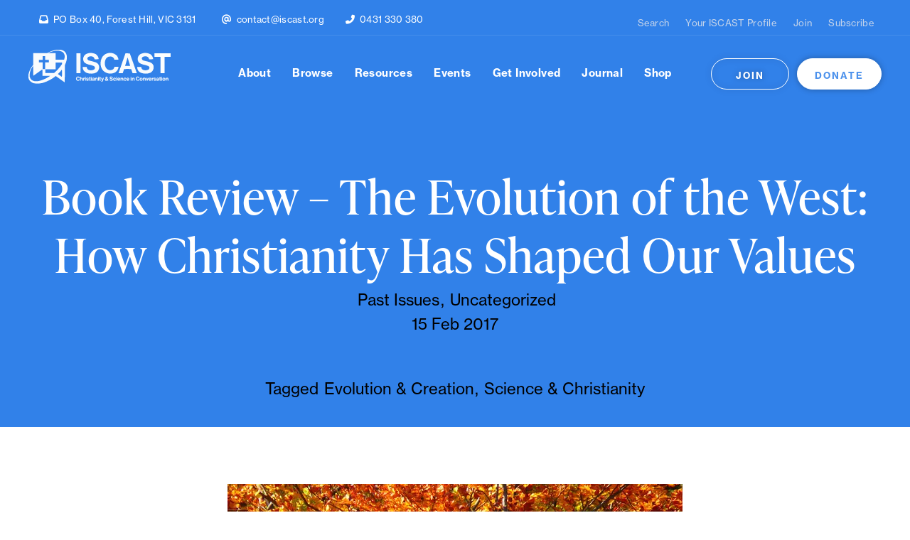

--- FILE ---
content_type: text/html; charset=UTF-8
request_url: https://iscast.org/uncategorized/book-review-the-evolution-of-the-west-how-christianity-has-shaped-our-values/
body_size: 16411
content:
<!DOCTYPE html><html dir="ltr" lang="en-AU" prefix="og: https://ogp.me/ns#"><head><script data-no-optimize="1">var litespeed_docref=sessionStorage.getItem("litespeed_docref");litespeed_docref&&(Object.defineProperty(document,"referrer",{get:function(){return litespeed_docref}}),sessionStorage.removeItem("litespeed_docref"));</script>  <script>(function(w,d,s,l,i){w[l]=w[l]||[];w[l].push({'gtm.start':
  new Date().getTime(),event:'gtm.js'});var f=d.getElementsByTagName(s)[0],
  j=d.createElement(s),dl=l!='dataLayer'?'&l='+l:'';j.async=true;j.src=
  'https://www.googletagmanager.com/gtm.js?id='+i+dl;f.parentNode.insertBefore(j,f);
  })(window,document,'script','dataLayer','GTM-5C8ZC78V');</script> <meta charset="UTF-8" /><title>ISCAST | Christianity &amp; Science in Conversation</title><meta name="description" content="Christianity &amp; Science in Conversation"><meta name="viewport" content="width=device-width"><meta name="description" content="Ian Harper February 2017 Download review (213KB) ." /><meta name="robots" content="max-image-preview:large" /><meta name="author" content="Brittany Spencer"/><meta name="google-site-verification" content="IYA023cNbNbiA6_fixFEo_WWB9l-EARdhqnqRn7uWsU" /><link rel="canonical" href="https://iscast.org/uncategorized/book-review-the-evolution-of-the-west-how-christianity-has-shaped-our-values/" /><meta name="generator" content="All in One SEO (AIOSEO) 4.9.3" /><meta property="og:locale" content="en_US" /><meta property="og:site_name" content="ISCAST - Christianity &amp; Science in Conversation" /><meta property="og:type" content="article" /><meta property="og:title" content="Book Review – The Evolution of the West: How Christianity Has Shaped Our Values - ISCAST" /><meta property="og:description" content="Ian Harper February 2017 Download review (213KB) ." /><meta property="og:url" content="https://iscast.org/uncategorized/book-review-the-evolution-of-the-west-how-christianity-has-shaped-our-values/" /><meta property="og:image" content="https://iscast.org/wp-content/uploads/2021/12/autumn-leaves-8.jpg" /><meta property="og:image:secure_url" content="https://iscast.org/wp-content/uploads/2021/12/autumn-leaves-8.jpg" /><meta property="og:image:width" content="150" /><meta property="og:image:height" content="150" /><meta property="article:published_time" content="2017-02-15T02:43:39+00:00" /><meta property="article:modified_time" content="2021-12-23T03:00:28+00:00" /><meta property="article:publisher" content="https://www.facebook.com/ISCAST" /><meta name="twitter:card" content="summary_large_image" /><meta name="twitter:site" content="@ISCAST_Oz" /><meta name="twitter:title" content="Book Review – The Evolution of the West: How Christianity Has Shaped Our Values - ISCAST" /><meta name="twitter:description" content="Ian Harper February 2017 Download review (213KB) ." /><meta name="twitter:creator" content="@ISCAST_Oz" /><meta name="twitter:image" content="https://iscast.org/wp-content/uploads/2021/12/autumn-leaves-8.jpg" /> <script type="application/ld+json" class="aioseo-schema">{"@context":"https:\/\/schema.org","@graph":[{"@type":"BlogPosting","@id":"https:\/\/iscast.org\/uncategorized\/book-review-the-evolution-of-the-west-how-christianity-has-shaped-our-values\/#blogposting","name":"Book Review \u2013 The Evolution of the West: How Christianity Has Shaped Our Values - ISCAST","headline":"Book Review &#8211; The Evolution of the West: How Christianity Has Shaped Our Values","author":{"@id":"https:\/\/iscast.org\/author\/brittany\/#author"},"publisher":{"@id":"https:\/\/iscast.org\/#organization"},"image":{"@type":"ImageObject","url":"https:\/\/iscast.org\/wp-content\/uploads\/2021\/12\/autumn-leaves-8.jpg","width":150,"height":150},"datePublished":"2017-02-15T02:43:39+11:00","dateModified":"2021-12-23T14:00:28+11:00","inLanguage":"en-AU","mainEntityOfPage":{"@id":"https:\/\/iscast.org\/uncategorized\/book-review-the-evolution-of-the-west-how-christianity-has-shaped-our-values\/#webpage"},"isPartOf":{"@id":"https:\/\/iscast.org\/uncategorized\/book-review-the-evolution-of-the-west-how-christianity-has-shaped-our-values\/#webpage"},"articleSection":"Past Issues, Uncategorized, Evolution &amp; Creation, Science &amp; Christianity"},{"@type":"BreadcrumbList","@id":"https:\/\/iscast.org\/uncategorized\/book-review-the-evolution-of-the-west-how-christianity-has-shaped-our-values\/#breadcrumblist","itemListElement":[{"@type":"ListItem","@id":"https:\/\/iscast.org#listItem","position":1,"name":"Home","item":"https:\/\/iscast.org","nextItem":{"@type":"ListItem","@id":"https:\/\/iscast.org\/category\/uncategorized\/#listItem","name":"Uncategorized"}},{"@type":"ListItem","@id":"https:\/\/iscast.org\/category\/uncategorized\/#listItem","position":2,"name":"Uncategorized","item":"https:\/\/iscast.org\/category\/uncategorized\/","nextItem":{"@type":"ListItem","@id":"https:\/\/iscast.org\/uncategorized\/book-review-the-evolution-of-the-west-how-christianity-has-shaped-our-values\/#listItem","name":"Book Review &#8211; The Evolution of the West: How Christianity Has Shaped Our Values"},"previousItem":{"@type":"ListItem","@id":"https:\/\/iscast.org#listItem","name":"Home"}},{"@type":"ListItem","@id":"https:\/\/iscast.org\/uncategorized\/book-review-the-evolution-of-the-west-how-christianity-has-shaped-our-values\/#listItem","position":3,"name":"Book Review &#8211; The Evolution of the West: How Christianity Has Shaped Our Values","previousItem":{"@type":"ListItem","@id":"https:\/\/iscast.org\/category\/uncategorized\/#listItem","name":"Uncategorized"}}]},{"@type":"Organization","@id":"https:\/\/iscast.org\/#organization","name":"ISCAST","description":"Christianity & Science in Conversation","url":"https:\/\/iscast.org\/","telephone":"+61431330380","logo":{"@type":"ImageObject","url":"https:\/\/iscast.org\/wp-content\/uploads\/2023\/05\/03-ISCAST-LOGO-Full-Blue@2x.png","@id":"https:\/\/iscast.org\/uncategorized\/book-review-the-evolution-of-the-west-how-christianity-has-shaped-our-values\/#organizationLogo","width":1260,"height":304},"image":{"@id":"https:\/\/iscast.org\/uncategorized\/book-review-the-evolution-of-the-west-how-christianity-has-shaped-our-values\/#organizationLogo"},"sameAs":["https:\/\/www.facebook.com\/ISCAST","https:\/\/twitter.com\/ISCAST_Oz","https:\/\/www.instagram.com\/iscast\/","https:\/\/www.youtube.com\/@iscast_oz","https:\/\/linkedin.com\/company\/ISCAST"]},{"@type":"Person","@id":"https:\/\/iscast.org\/author\/brittany\/#author","url":"https:\/\/iscast.org\/author\/brittany\/","name":"Brittany Spencer","image":{"@type":"ImageObject","@id":"https:\/\/iscast.org\/uncategorized\/book-review-the-evolution-of-the-west-how-christianity-has-shaped-our-values\/#authorImage","url":"https:\/\/secure.gravatar.com\/avatar\/11bb1cae254d65da1c1b80722898b7b4fcde85ec23dd547803a997bf2278a36d?s=96&d=mm&r=g","width":96,"height":96,"caption":"Brittany Spencer"}},{"@type":"WebPage","@id":"https:\/\/iscast.org\/uncategorized\/book-review-the-evolution-of-the-west-how-christianity-has-shaped-our-values\/#webpage","url":"https:\/\/iscast.org\/uncategorized\/book-review-the-evolution-of-the-west-how-christianity-has-shaped-our-values\/","name":"Book Review \u2013 The Evolution of the West: How Christianity Has Shaped Our Values - ISCAST","description":"Ian Harper February 2017 Download review (213KB) .","inLanguage":"en-AU","isPartOf":{"@id":"https:\/\/iscast.org\/#website"},"breadcrumb":{"@id":"https:\/\/iscast.org\/uncategorized\/book-review-the-evolution-of-the-west-how-christianity-has-shaped-our-values\/#breadcrumblist"},"author":{"@id":"https:\/\/iscast.org\/author\/brittany\/#author"},"creator":{"@id":"https:\/\/iscast.org\/author\/brittany\/#author"},"image":{"@type":"ImageObject","url":"https:\/\/iscast.org\/wp-content\/uploads\/2021\/12\/autumn-leaves-8.jpg","@id":"https:\/\/iscast.org\/uncategorized\/book-review-the-evolution-of-the-west-how-christianity-has-shaped-our-values\/#mainImage","width":150,"height":150},"primaryImageOfPage":{"@id":"https:\/\/iscast.org\/uncategorized\/book-review-the-evolution-of-the-west-how-christianity-has-shaped-our-values\/#mainImage"},"datePublished":"2017-02-15T02:43:39+11:00","dateModified":"2021-12-23T14:00:28+11:00"},{"@type":"WebSite","@id":"https:\/\/iscast.org\/#website","url":"https:\/\/iscast.org\/","name":"ISCAST","description":"Christianity & Science in Conversation","inLanguage":"en-AU","publisher":{"@id":"https:\/\/iscast.org\/#organization"}}]}</script> <script data-optimized="1" type="text/javascript">(function(c,l,a,r,i,t,y){c[a]=c[a]||function(){(c[a].q=c[a].q||[]).push(arguments)};t=l.createElement(r);t.async=1;t.src="https://www.clarity.ms/tag/"+i+"?ref=aioseo";y=l.getElementsByTagName(r)[0];y.parentNode.insertBefore(t,y)})(window,document,"clarity","script","remfk8joom")</script> <link rel="alternate" title="oEmbed (JSON)" type="application/json+oembed" href="https://iscast.org/wp-json/oembed/1.0/embed?url=https%3A%2F%2Fiscast.org%2Funcategorized%2Fbook-review-the-evolution-of-the-west-how-christianity-has-shaped-our-values%2F" /><link rel="alternate" title="oEmbed (XML)" type="text/xml+oembed" href="https://iscast.org/wp-json/oembed/1.0/embed?url=https%3A%2F%2Fiscast.org%2Funcategorized%2Fbook-review-the-evolution-of-the-west-how-christianity-has-shaped-our-values%2F&#038;format=xml" /><style id='wp-img-auto-sizes-contain-inline-css' type='text/css'>img:is([sizes=auto i],[sizes^="auto," i]){contain-intrinsic-size:3000px 1500px}</style><style id='wp-emoji-styles-inline-css' type='text/css'>img.wp-smiley,img.emoji{display:inline!important;border:none!important;box-shadow:none!important;height:1em!important;width:1em!important;margin:0 0.07em!important;vertical-align:-0.1em!important;background:none!important;padding:0!important}</style><link data-optimized="1" rel='stylesheet' id='wp-block-library-css' href='https://iscast.org/wp-content/litespeed/css/8273bdf83d69d7920638d5918f58a205.css?ver=8a205' type='text/css' media='all' /><style id='global-styles-inline-css' type='text/css'>:root{--wp--preset--aspect-ratio--square:1;--wp--preset--aspect-ratio--4-3:4/3;--wp--preset--aspect-ratio--3-4:3/4;--wp--preset--aspect-ratio--3-2:3/2;--wp--preset--aspect-ratio--2-3:2/3;--wp--preset--aspect-ratio--16-9:16/9;--wp--preset--aspect-ratio--9-16:9/16;--wp--preset--color--black:#000000;--wp--preset--color--cyan-bluish-gray:#abb8c3;--wp--preset--color--white:#ffffff;--wp--preset--color--pale-pink:#f78da7;--wp--preset--color--vivid-red:#cf2e2e;--wp--preset--color--luminous-vivid-orange:#ff6900;--wp--preset--color--luminous-vivid-amber:#fcb900;--wp--preset--color--light-green-cyan:#7bdcb5;--wp--preset--color--vivid-green-cyan:#00d084;--wp--preset--color--pale-cyan-blue:#8ed1fc;--wp--preset--color--vivid-cyan-blue:#0693e3;--wp--preset--color--vivid-purple:#9b51e0;--wp--preset--gradient--vivid-cyan-blue-to-vivid-purple:linear-gradient(135deg,rgb(6,147,227) 0%,rgb(155,81,224) 100%);--wp--preset--gradient--light-green-cyan-to-vivid-green-cyan:linear-gradient(135deg,rgb(122,220,180) 0%,rgb(0,208,130) 100%);--wp--preset--gradient--luminous-vivid-amber-to-luminous-vivid-orange:linear-gradient(135deg,rgb(252,185,0) 0%,rgb(255,105,0) 100%);--wp--preset--gradient--luminous-vivid-orange-to-vivid-red:linear-gradient(135deg,rgb(255,105,0) 0%,rgb(207,46,46) 100%);--wp--preset--gradient--very-light-gray-to-cyan-bluish-gray:linear-gradient(135deg,rgb(238,238,238) 0%,rgb(169,184,195) 100%);--wp--preset--gradient--cool-to-warm-spectrum:linear-gradient(135deg,rgb(74,234,220) 0%,rgb(151,120,209) 20%,rgb(207,42,186) 40%,rgb(238,44,130) 60%,rgb(251,105,98) 80%,rgb(254,248,76) 100%);--wp--preset--gradient--blush-light-purple:linear-gradient(135deg,rgb(255,206,236) 0%,rgb(152,150,240) 100%);--wp--preset--gradient--blush-bordeaux:linear-gradient(135deg,rgb(254,205,165) 0%,rgb(254,45,45) 50%,rgb(107,0,62) 100%);--wp--preset--gradient--luminous-dusk:linear-gradient(135deg,rgb(255,203,112) 0%,rgb(199,81,192) 50%,rgb(65,88,208) 100%);--wp--preset--gradient--pale-ocean:linear-gradient(135deg,rgb(255,245,203) 0%,rgb(182,227,212) 50%,rgb(51,167,181) 100%);--wp--preset--gradient--electric-grass:linear-gradient(135deg,rgb(202,248,128) 0%,rgb(113,206,126) 100%);--wp--preset--gradient--midnight:linear-gradient(135deg,rgb(2,3,129) 0%,rgb(40,116,252) 100%);--wp--preset--font-size--small:13px;--wp--preset--font-size--medium:20px;--wp--preset--font-size--large:36px;--wp--preset--font-size--x-large:42px;--wp--preset--spacing--20:0.44rem;--wp--preset--spacing--30:0.67rem;--wp--preset--spacing--40:1rem;--wp--preset--spacing--50:1.5rem;--wp--preset--spacing--60:2.25rem;--wp--preset--spacing--70:3.38rem;--wp--preset--spacing--80:5.06rem;--wp--preset--shadow--natural:6px 6px 9px rgba(0, 0, 0, 0.2);--wp--preset--shadow--deep:12px 12px 50px rgba(0, 0, 0, 0.4);--wp--preset--shadow--sharp:6px 6px 0px rgba(0, 0, 0, 0.2);--wp--preset--shadow--outlined:6px 6px 0px -3px rgb(255, 255, 255), 6px 6px rgb(0, 0, 0);--wp--preset--shadow--crisp:6px 6px 0px rgb(0, 0, 0)}:where(.is-layout-flex){gap:.5em}:where(.is-layout-grid){gap:.5em}body .is-layout-flex{display:flex}.is-layout-flex{flex-wrap:wrap;align-items:center}.is-layout-flex>:is(*,div){margin:0}body .is-layout-grid{display:grid}.is-layout-grid>:is(*,div){margin:0}:where(.wp-block-columns.is-layout-flex){gap:2em}:where(.wp-block-columns.is-layout-grid){gap:2em}:where(.wp-block-post-template.is-layout-flex){gap:1.25em}:where(.wp-block-post-template.is-layout-grid){gap:1.25em}.has-black-color{color:var(--wp--preset--color--black)!important}.has-cyan-bluish-gray-color{color:var(--wp--preset--color--cyan-bluish-gray)!important}.has-white-color{color:var(--wp--preset--color--white)!important}.has-pale-pink-color{color:var(--wp--preset--color--pale-pink)!important}.has-vivid-red-color{color:var(--wp--preset--color--vivid-red)!important}.has-luminous-vivid-orange-color{color:var(--wp--preset--color--luminous-vivid-orange)!important}.has-luminous-vivid-amber-color{color:var(--wp--preset--color--luminous-vivid-amber)!important}.has-light-green-cyan-color{color:var(--wp--preset--color--light-green-cyan)!important}.has-vivid-green-cyan-color{color:var(--wp--preset--color--vivid-green-cyan)!important}.has-pale-cyan-blue-color{color:var(--wp--preset--color--pale-cyan-blue)!important}.has-vivid-cyan-blue-color{color:var(--wp--preset--color--vivid-cyan-blue)!important}.has-vivid-purple-color{color:var(--wp--preset--color--vivid-purple)!important}.has-black-background-color{background-color:var(--wp--preset--color--black)!important}.has-cyan-bluish-gray-background-color{background-color:var(--wp--preset--color--cyan-bluish-gray)!important}.has-white-background-color{background-color:var(--wp--preset--color--white)!important}.has-pale-pink-background-color{background-color:var(--wp--preset--color--pale-pink)!important}.has-vivid-red-background-color{background-color:var(--wp--preset--color--vivid-red)!important}.has-luminous-vivid-orange-background-color{background-color:var(--wp--preset--color--luminous-vivid-orange)!important}.has-luminous-vivid-amber-background-color{background-color:var(--wp--preset--color--luminous-vivid-amber)!important}.has-light-green-cyan-background-color{background-color:var(--wp--preset--color--light-green-cyan)!important}.has-vivid-green-cyan-background-color{background-color:var(--wp--preset--color--vivid-green-cyan)!important}.has-pale-cyan-blue-background-color{background-color:var(--wp--preset--color--pale-cyan-blue)!important}.has-vivid-cyan-blue-background-color{background-color:var(--wp--preset--color--vivid-cyan-blue)!important}.has-vivid-purple-background-color{background-color:var(--wp--preset--color--vivid-purple)!important}.has-black-border-color{border-color:var(--wp--preset--color--black)!important}.has-cyan-bluish-gray-border-color{border-color:var(--wp--preset--color--cyan-bluish-gray)!important}.has-white-border-color{border-color:var(--wp--preset--color--white)!important}.has-pale-pink-border-color{border-color:var(--wp--preset--color--pale-pink)!important}.has-vivid-red-border-color{border-color:var(--wp--preset--color--vivid-red)!important}.has-luminous-vivid-orange-border-color{border-color:var(--wp--preset--color--luminous-vivid-orange)!important}.has-luminous-vivid-amber-border-color{border-color:var(--wp--preset--color--luminous-vivid-amber)!important}.has-light-green-cyan-border-color{border-color:var(--wp--preset--color--light-green-cyan)!important}.has-vivid-green-cyan-border-color{border-color:var(--wp--preset--color--vivid-green-cyan)!important}.has-pale-cyan-blue-border-color{border-color:var(--wp--preset--color--pale-cyan-blue)!important}.has-vivid-cyan-blue-border-color{border-color:var(--wp--preset--color--vivid-cyan-blue)!important}.has-vivid-purple-border-color{border-color:var(--wp--preset--color--vivid-purple)!important}.has-vivid-cyan-blue-to-vivid-purple-gradient-background{background:var(--wp--preset--gradient--vivid-cyan-blue-to-vivid-purple)!important}.has-light-green-cyan-to-vivid-green-cyan-gradient-background{background:var(--wp--preset--gradient--light-green-cyan-to-vivid-green-cyan)!important}.has-luminous-vivid-amber-to-luminous-vivid-orange-gradient-background{background:var(--wp--preset--gradient--luminous-vivid-amber-to-luminous-vivid-orange)!important}.has-luminous-vivid-orange-to-vivid-red-gradient-background{background:var(--wp--preset--gradient--luminous-vivid-orange-to-vivid-red)!important}.has-very-light-gray-to-cyan-bluish-gray-gradient-background{background:var(--wp--preset--gradient--very-light-gray-to-cyan-bluish-gray)!important}.has-cool-to-warm-spectrum-gradient-background{background:var(--wp--preset--gradient--cool-to-warm-spectrum)!important}.has-blush-light-purple-gradient-background{background:var(--wp--preset--gradient--blush-light-purple)!important}.has-blush-bordeaux-gradient-background{background:var(--wp--preset--gradient--blush-bordeaux)!important}.has-luminous-dusk-gradient-background{background:var(--wp--preset--gradient--luminous-dusk)!important}.has-pale-ocean-gradient-background{background:var(--wp--preset--gradient--pale-ocean)!important}.has-electric-grass-gradient-background{background:var(--wp--preset--gradient--electric-grass)!important}.has-midnight-gradient-background{background:var(--wp--preset--gradient--midnight)!important}.has-small-font-size{font-size:var(--wp--preset--font-size--small)!important}.has-medium-font-size{font-size:var(--wp--preset--font-size--medium)!important}.has-large-font-size{font-size:var(--wp--preset--font-size--large)!important}.has-x-large-font-size{font-size:var(--wp--preset--font-size--x-large)!important}</style><style id='classic-theme-styles-inline-css' type='text/css'>/*! This file is auto-generated */
.wp-block-button__link{color:#fff;background-color:#32373c;border-radius:9999px;box-shadow:none;text-decoration:none;padding:calc(.667em + 2px) calc(1.333em + 2px);font-size:1.125em}.wp-block-file__button{background:#32373c;color:#fff;text-decoration:none}</style><link data-optimized="1" rel='stylesheet' id='ivory-search-styles-css' href='https://iscast.org/wp-content/litespeed/css/5bf230ba88e067db60189439e65367ae.css?ver=367ae' type='text/css' media='all' /><link data-optimized="1" rel='stylesheet' id='reset-css' href='https://iscast.org/wp-content/litespeed/css/90cc2bcf2464c9bb7e88be1605d417a0.css?ver=417a0' type='text/css' media='all' /><link data-optimized="1" rel='stylesheet' id='utilities-css' href='https://iscast.org/wp-content/litespeed/css/f79b9cb45d5a569fd3c6acaf8877abdb.css?ver=7abdb' type='text/css' media='all' /><link data-optimized="1" rel='stylesheet' id='layout-css' href='https://iscast.org/wp-content/litespeed/css/38116c93641949148996d2c8da25e530.css?ver=5e530' type='text/css' media='all' /><link data-optimized="1" rel='stylesheet' id='style-css' href='https://iscast.org/wp-content/litespeed/css/00cab8032c0b3b36fdce3c0b3eb50355.css?ver=50355' type='text/css' media='all' /><link data-optimized="1" rel='stylesheet' id='single-css' href='https://iscast.org/wp-content/litespeed/css/0db65236d29a49baa9d6c1a973a1aa59.css?ver=1aa59' type='text/css' media='all' /><link data-optimized="1" rel='stylesheet' id='microthemer-css' href='https://iscast.org/wp-content/litespeed/css/c5ba01d091c364d8ef8772581f2055a4.css?ver=40a2a' type='text/css' media='all' /> <script type="text/javascript" src="https://iscast.org/wp-includes/js/jquery/jquery.min.js" id="jquery-core-js"></script> <script data-optimized="1" type="text/javascript" src="https://iscast.org/wp-content/litespeed/js/0e4c32de035180d70a5265140dc82aa2.js?ver=82aa2" id="jquery-migrate-js"></script> <script data-optimized="1" type="text/javascript" id="mt_animation_events-js-extra">var MT_Events_Data={"click":[{"event":"click","code":"#et_builder_outer_content .et_pb_button_0","type":"transition","mqKey":"all-devices","mq":!1},{"event":"click","code":".et_pb_image_0 .lazyloaded, #et_builder_outer_content .et_pb_column_0, #et_builder_outer_content .et_pb_button_1, #et_builder_outer_content .wp-image-7059, .mtp-page-all-resources.mtp-7025 .et_pb_column_1, .mtp-page-all-resources.mtp-7025 .et_pb_column_2","type":"animation","mqKey":"all-devices","mq":!1},{"event":"click","code":"#et_builder_outer_content .wp-image-7591, #et_builder_outer_content .wp-image-7592, #et_builder_outer_content .wp-image-7593, #et_builder_outer_content .wp-image-7587, #et_builder_outer_content .wp-image-7588, #et_builder_outer_content .wp-image-7589, #et_builder_outer_content .wp-image-7590","type":"transition","mqKey":"all-devices","mq":!1}]}</script> <script data-optimized="1" type="text/javascript" src="https://iscast.org/wp-content/litespeed/js/a8b5f206c499f855ab3349ed5395b72a.js?ver=bad79" id="mt_animation_events-js"></script> <link rel="https://api.w.org/" href="https://iscast.org/wp-json/" /><link rel="alternate" title="JSON" type="application/json" href="https://iscast.org/wp-json/wp/v2/posts/899" /><link rel="EditURI" type="application/rsd+xml" title="RSD" href="https://iscast.org/xmlrpc.php?rsd" /><link rel='shortlink' href='https://iscast.org/?p=899' /><meta name="generator" content="performance-lab 4.0.1; plugins: "> <script data-optimized="1" type="text/javascript">(function(url){if(/(?:Chrome\/26\.0\.1410\.63 Safari\/537\.31|WordfenceTestMonBot)/.test(navigator.userAgent)){return}
var addEvent=function(evt,handler){if(window.addEventListener){document.addEventListener(evt,handler,!1)}else if(window.attachEvent){document.attachEvent('on'+evt,handler)}};var removeEvent=function(evt,handler){if(window.removeEventListener){document.removeEventListener(evt,handler,!1)}else if(window.detachEvent){document.detachEvent('on'+evt,handler)}};var evts='contextmenu dblclick drag dragend dragenter dragleave dragover dragstart drop keydown keypress keyup mousedown mousemove mouseout mouseover mouseup mousewheel scroll'.split(' ');var logHuman=function(){if(window.wfLogHumanRan){return}
window.wfLogHumanRan=!0;var wfscr=document.createElement('script');wfscr.type='text/javascript';wfscr.async=!0;wfscr.src=url+'&r='+Math.random();(document.getElementsByTagName('head')[0]||document.getElementsByTagName('body')[0]).appendChild(wfscr);for(var i=0;i<evts.length;i++){removeEvent(evts[i],logHuman)}};for(var i=0;i<evts.length;i++){addEvent(evts[i],logHuman)}})('//iscast.org/?wordfence_lh=1&hid=26E51D5E8D5375B4529EB4542EF42D02')</script><noscript><style>.lazyload[data-src]{display:none !important;}</style></noscript><style>.lazyload{background-image:none!important}.lazyload:before{background-image:none!important}</style><style class="wpcode-css-snippet">::-moz-selection{background-color:#3181E9;color:#fff}::selection{background-color:#3181E9;color:#fff}</style><link rel="icon" href="https://iscast.org/wp-content/uploads/2023/04/cropped-favicon-32x32.png" sizes="32x32" /><link rel="icon" href="https://iscast.org/wp-content/uploads/2023/04/cropped-favicon-192x192.png" sizes="192x192" /><link rel="apple-touch-icon" href="https://iscast.org/wp-content/uploads/2023/04/cropped-favicon-180x180.png" /><meta name="msapplication-TileImage" content="https://iscast.org/wp-content/uploads/2023/04/cropped-favicon-270x270.png" /><style type="text/css" id="wp-custom-css">.custom-button{display:inline-block;padding:10px 20px;border-radius:5px;background-color:#3181E9;color:#ffffff!important;font-weight:700;text-decoration:none!important;box-shadow:2px 2px 4px rgb(0 0 0 / .2);transition:background-color 0.3s ease}.custom-button:hover{background-color:#1e5aae;text-decoration:none!important}</style><style type="text/css"></style> <script data-optimized="1" src="https://iscast.org/wp-content/litespeed/js/813b11bb00dccd512311d9dc1adbe6ee.js?ver=be6ee" crossorigin="anonymous"></script> <script data-optimized="1" src="https://iscast.org/wp-content/litespeed/js/338200efceb47cc82d1d272a0212a6cb.js?ver=2a6cb"></script> <link data-optimized="1" rel="stylesheet" href="https://iscast.org/wp-content/litespeed/css/3021ce87589cbe3d786e2c34b887ec1b.css?ver=7ec1b"><link data-optimized="1" rel="stylesheet" href="https://iscast.org/wp-content/litespeed/css/adefa46f167ee4676bb5180c8af08bff.css?ver=08bff"> <script src="https://ajax.googleapis.com/ajax/libs/jquery/3.5.1/jquery.min.js"></script> <script data-optimized="1" src="https://iscast.org/wp-content/litespeed/js/8b0ac3519933c6f2a5aace579f0f96c7.js?ver=f96c7"></script> <meta name="facebook-domain-verification" content="dihv41nsq7ijlnya7ylj8dwk0r3jm0" /></head><body class="wp-singular post-template-default single single-post postid-899 single-format-standard wp-theme-iscast-wp iscast-wp mtp-899 mtp-post-book-review-the-evolution-of-the-west-how-christianity-has-shaped-our-values"><noscript><iframe src="https://www.googletagmanager.com/ns.html?id=GTM-5C8ZC78V"
height="0" width="0" style="display:none;visibility:hidden"></iframe></noscript><header><div class="top px-40 px-sm-15 d-md-none"><div class="left">
<span class="item"><i class="fas fa-inbox icon"></i><a>PO Box 40, Forest Hill, VIC 3131</a></span>
<span class="item"><i class="fas fa-at icon"></i><a href="mailto:contact@iscast.org">contact@iscast.org</a></span><span class="item"><i class="fas fa-phone-alt icon"></i><a href="tel:0431 330 380">0431 330 380</a></span></div><div class="right">
<a href="https://iscast.org/search/">Search</a>
<a target="_blank" href="https://drct-iscast.prod.supporterhub.net/pages/contact-profile">Your ISCAST Profile</a>
<a target="_blank" href="https://iscast.org/become-a-member/">Join</a>
<a target="_blank" href="https://iscast.org/subscribe/">Subscribe</a></div></div><div class="menu px-40 px-sm-15"><div class="logo">
<a href="https://iscast.org/"><img src="[data-uri]" alt="ISCAST" data-src="/wp-content/uploads/2023/04/01-ISCAST-LOGO-Full-White@2x.svg" decoding="async" class="lazyload"><noscript><img src="/wp-content/uploads/2023/04/01-ISCAST-LOGO-Full-White@2x.svg" alt="ISCAST" data-eio="l"></noscript></a></div><div class="open-menu d-none d-md-block">
<a id="open-nav">
<i data-feather="menu"></i>
</a></div><nav><div class="close-menu d-none d-md-block">
<a id="close-nav"><i data-feather="x"></i></a></div><ul id="menu-header" class="list--inline"><li id="menu-item-45" class="menu-item menu-item-type-custom menu-item-object-custom menu-item-has-children menu-item-45"><a>About</a><ul class="sub-menu"><li id="menu-item-238" class="menu-item menu-item-type-post_type menu-item-object-page menu-item-238"><a href="https://iscast.org/about/">About Us</a></li><li id="menu-item-142" class="menu-item menu-item-type-custom menu-item-object-custom menu-item-has-children menu-item-142"><a>People</a><ul class="sub-menu"><li id="menu-item-145" class="menu-item menu-item-type-taxonomy menu-item-object-group menu-item-145"><a href="https://iscast.org/people/group/our-team/">Our Team</a></li><li id="menu-item-144" class="menu-item menu-item-type-taxonomy menu-item-object-group menu-item-144"><a href="https://iscast.org/people/group/our-board/">Our Board</a></li><li id="menu-item-143" class="menu-item menu-item-type-taxonomy menu-item-object-group menu-item-143"><a href="https://iscast.org/people/group/iscast-fellows/">ISCAST Fellows</a></li></ul></li><li id="menu-item-263" class="menu-item menu-item-type-post_type menu-item-object-page menu-item-263"><a href="https://iscast.org/contact/">Contact Us</a></li></ul></li><li id="menu-item-42" class="menu-item menu-item-type-post_type menu-item-object-page current_page_parent menu-item-has-children menu-item-42"><a href="https://iscast.org/the-latest/">Browse</a><ul class="sub-menu"><li id="menu-item-104" class="menu-item menu-item-type-taxonomy menu-item-object-category menu-item-104"><a href="https://iscast.org/category/news/">News</a></li><li id="menu-item-105" class="menu-item menu-item-type-taxonomy menu-item-object-category menu-item-105"><a href="https://iscast.org/category/opinion/">Opinion</a></li><li id="menu-item-106" class="menu-item menu-item-type-taxonomy menu-item-object-category menu-item-106"><a href="https://iscast.org/category/reviews/">Reviews</a></li><li id="menu-item-5322" class="menu-item menu-item-type-taxonomy menu-item-object-category menu-item-5322"><a href="https://iscast.org/category/interview/">Interview</a></li><li id="menu-item-5234" class="menu-item menu-item-type-taxonomy menu-item-object-category menu-item-5234"><a href="https://iscast.org/category/reflections/">Reflections</a></li><li id="menu-item-5235" class="menu-item menu-item-type-taxonomy menu-item-object-category menu-item-5235"><a href="https://iscast.org/category/watch-and-listen/">Watch and Listen</a></li><li id="menu-item-5432" class="menu-item menu-item-type-taxonomy menu-item-object-category menu-item-5432"><a href="https://iscast.org/category/from-the-journal/">From the Journal</a></li></ul></li><li id="menu-item-47" class="menu-item menu-item-type-custom menu-item-object-custom menu-item-has-children menu-item-47"><a href="#">Resources</a><ul class="sub-menu"><li id="menu-item-53" class="menu-item menu-item-type-custom menu-item-object-custom menu-item-has-children menu-item-53"><a>Common Questions</a><ul class="sub-menu"><li id="menu-item-99" class="menu-item menu-item-type-taxonomy menu-item-object-post_tag menu-item-99"><a href="https://iscast.org/tag/science-christianity/">Science &amp; Christianity</a></li><li id="menu-item-95" class="menu-item menu-item-type-taxonomy menu-item-object-post_tag menu-item-95"><a href="https://iscast.org/tag/evolution-creation/">Evolution &amp; Creation</a></li><li id="menu-item-94" class="menu-item menu-item-type-taxonomy menu-item-object-post_tag menu-item-94"><a href="https://iscast.org/tag/climate-change-creation-care/">Climate Change &amp; Creation Care</a></li><li id="menu-item-100" class="menu-item menu-item-type-taxonomy menu-item-object-post_tag menu-item-100"><a href="https://iscast.org/tag/technology-ai/">Technology &amp; AI</a></li><li id="menu-item-101" class="menu-item menu-item-type-taxonomy menu-item-object-post_tag menu-item-101"><a href="https://iscast.org/tag/the-human-being/">The Human Being</a></li><li id="menu-item-103" class="menu-item menu-item-type-taxonomy menu-item-object-post_tag menu-item-103"><a href="https://iscast.org/tag/what-is-science/">What is Science?</a></li><li id="menu-item-98" class="menu-item menu-item-type-taxonomy menu-item-object-post_tag menu-item-98"><a href="https://iscast.org/tag/reading-the-bible/">Reading the Bible</a></li></ul></li><li id="menu-item-96" class="menu-item menu-item-type-taxonomy menu-item-object-post_tag menu-item-96"><a href="https://iscast.org/tag/for-your-church/">For Your Church</a></li><li id="menu-item-97" class="menu-item menu-item-type-taxonomy menu-item-object-post_tag menu-item-97"><a href="https://iscast.org/tag/for-your-school/">For Your School</a></li><li id="menu-item-102" class="menu-item menu-item-type-taxonomy menu-item-object-post_tag menu-item-102"><a href="https://iscast.org/tag/videos/">Videos</a></li><li id="menu-item-239" class="menu-item menu-item-type-post_type menu-item-object-page menu-item-239"><a href="https://iscast.org/library/">The ISCAST Public Library</a></li><li id="menu-item-266" class="menu-item menu-item-type-post_type menu-item-object-page menu-item-266"><a href="https://iscast.org/links/">Useful Links</a></li></ul></li><li id="menu-item-277" class="menu-item menu-item-type-post_type_archive menu-item-object-events menu-item-277"><a href="https://iscast.org/events/">Events</a></li><li id="menu-item-51" class="menu-item menu-item-type-custom menu-item-object-custom menu-item-has-children menu-item-51"><a>Get Involved</a><ul class="sub-menu"><li id="menu-item-8297" class="menu-item menu-item-type-post_type menu-item-object-page menu-item-8297"><a href="https://iscast.org/get-involved/donate/">Give</a></li><li id="menu-item-3829" class="menu-item menu-item-type-post_type menu-item-object-page menu-item-3829"><a href="https://iscast.org/get-involved/join/">Membership</a></li><li id="menu-item-5963" class="menu-item menu-item-type-post_type menu-item-object-page menu-item-5963"><a href="https://iscast.org/write/">Write</a></li><li id="menu-item-3828" class="menu-item menu-item-type-post_type menu-item-object-page menu-item-3828"><a href="https://iscast.org/get-involved/pray/">Pray</a></li><li id="menu-item-6810" class="menu-item menu-item-type-custom menu-item-object-custom menu-item-6810"><a href="https://www.facebook.com/groups/1253100562250751">Facebook Group</a></li></ul></li><li id="menu-item-46" class="menu-item menu-item-type-custom menu-item-object-custom menu-item-46"><a target="_blank" href="https://journal.iscast.org/">Journal</a></li><li id="menu-item-52" class="menu-item menu-item-type-custom menu-item-object-custom menu-item-52"><a target="_blank" href="https://iscast.square.site/shop/publications/2">Shop</a></li></ul></nav><div class="buttons">
<a href="https://iscast.org/become-a-member/" target="_blank" class="btn clear">Join</a>
<a href="https://iscast.org/eofy-donate/" target="_blank" class="btn fill">Donate</a></div></div></header><main><section class="page-top-header inside"><div class="overlay px-15"><div class="content"><h1 class="heading display-1">Book Review &#8211; The Evolution of the West: How Christianity Has Shaped Our Values</h1><div class="category">
<a title="View all "><a href="https://iscast.org/category/past-issues/" rel="category tag">Past Issues</a>, <a href="https://iscast.org/category/uncategorized/" rel="category tag">Uncategorized</a></a></div>
<time>15 Feb 2017            </time><div class="tags">
<span>Tagged</span>
<a href="https://iscast.org/tag/evolution-creation/" rel="tag">Evolution &amp; Creation</a>, <a href="https://iscast.org/tag/science-christianity/" rel="tag">Science &amp; Christianity</a></div></div></div></section><style>.wysiwyg>div:first-of-type{display:none!important}</style><section class="py-80 px-15 py-sm-50"><div class="container md"><div class="featured-image"><figure>
<img src="[data-uri]" alt="" data-src="https://iscast.org/wp-content/uploads/2021/12/autumn-leaves-8.jpg.webp" decoding="async" class="lazyload" data-eio-rwidth="640" data-eio-rheight="480"><noscript><img src="https://iscast.org/wp-content/uploads/2021/12/autumn-leaves-8.jpg.webp" alt="" data-eio="l"></noscript><figcaption></figcaption></figure></div><div class="wysiwyg"><div><img decoding="async" src="[data-uri]" data-src="https://iscast.org/wp-content/uploads/2021/12/autumn-leaves_1.jpg.webp" class="lazyload" data-eio-rwidth="640" data-eio-rheight="480" /><noscript><img decoding="async" src="https://iscast.org/wp-content/uploads/2021/12/autumn-leaves_1.jpg.webp" data-eio="l" /></noscript></div><div><div><p>Ian Harper<br />
February 2017<br />
<a style="background-color: #ffffff;" href="https://iscast.org/wp-content/uploads/attachments/Harper_I_2017-02_Spencer_review.pdf" target="_blank" rel="noopener">Download review (213KB)</a></p><p></p><p>&nbsp;</p><p>Nick Spencer, <em>The Evolution of the West: How Christianity Has Shaped Our Values</em>. London: SPCK, 2016. x + 190 pp. £9.98 (paper), ISBN: 978-0-281-07520-1.</p><p><em>Ian Harper is a Senior Advisor at Deloitte Access Economics and a member of the board of the Reserve Bank of Australia. He attends St Jude’s Anglican Church in Carlton. Interested readers may care to access another review of </em>Evolution of the West <a href="http://www.abc.net.au/religion/articles/2016/11/17/4576876.htm"><em>here</em></a>, and another <em><a href="http://www.economist.com/news/books-and-arts/21709520-west-has-gained-lot-christianity-there-still-more-learn-search-goes">here</a>.</em></p><p>&nbsp;</p><p>For the past ten years, Nick Spencer has been Research Director at <em>Theos</em>, a Christian think tank based in London. Curiously, <em>Theos</em> was established just one month prior to the appearance of Richard Dawkins&#8217; <em>The God Delusion</em> and the onset of a rising tide of New Atheism. Throughout this period, Spencer and his colleagues at <em>Theos</em> have published and spoken widely in an effort to present a more nuanced, less strident view of the role of religion—Christianity in particular—in our world.</p><p><em>The Evolution of the West: How Christianity Has Shaped Our Values</em> is a collection of essays written by Spencer based on material published and/or delivered over the past ten years, and including some essays written especially for this volume. The theme, as the title and subtitle indicate, is the role Christianity has played in shaping the values of the modern West, including the dignity of the individual, nationhood, law, democracy, humanism, atheism, science, secularism, ethics, rights, welfare, and capitalism. Broadly speaking, each essay focuses on one of these topics but there is understandably some overlap.</p><p>A hallmark of the collection is the even-handedness with which Spencer treats each of his subjects. Christian readers looking for a triumphalist “It&#8217;s all in the Bible” denunciation of secular interpretations of history will be disappointed. Equally, skeptical readers will find much to give them pause in Spencer&#8217;s systematic demolition of the typically facile, historically ignorant claims propounded by New Atheist literature.</p><p>Applied to the emergence of scientific culture, for example, Spencer dismisses as “<em>Just So</em> stories told round atheist campfires” popular secular myths, including that “somehow in sixteenth-seventeenth-century Europe, science managed to free itself from the clutches of religion … [and was] thereby liberated to bear the torch of disinterested truth ever onwards and upwards.”  The role of Christianity in the emergence of modern science is far more complex and nuanced, and not at all dominated by resistance and opposition.</p><p>Yet neither did science spring “naturally from the womb of Christianity, in a labour of almost beatific tranquility.” On Spencer’s reading of the historical record, Christianity served as “accidental midwife” at the birth of modern science, and like a midwife, can no more be credited with the conception of the child than blamed for the child’s behavior as it grows up. Indeed, in some eyes the relationship has soured to such an extent that “the child that Christianity helped deliver threatens to destroy it.” Not that Spencer thinks this will happen, since the enmity between science and religion is exaggerated and “when societies lose their religious faith it is rarely because of ‘science’.”</p><p>The role of Christianity in the emergence of modern democracy is similarly nuanced; Spencer describes Christianity as having been “a friend <em>and</em> a foe” to democracy. This complex relationship is personified in the life and work of William Tyndale. Tyndale’s translation of the New Testament was the “rock on which the King James Version’s translators built” and the Protestant reformer’s insistence on people having direct access to the Scriptures was “a form of spiritual democracy in which everyone, no matter how lowly, was entitled to access the founding documents of their faith and decide for themselves how they should live and worship.” Yet Tyndale himself was “about as far from a democrat as it is possible to be” and would have been horrified by the notion of a government representative of the people and responsible to them rather than to God.</p><p>Spencer’s choice of the word “evolution” to describe his account of the development of Western values is deliberate. Far from the popular conception of evolution as a smooth, linear progress from the simple to the complex, “in reality, it is nothing of the kind, being more akin to a circuitous path marked by circumstance and accident &#8230; a tree whose branches reach out in many different directions rather than a flagpole whose only way is up.” He is especially scathing of what he describes as the “six-day creationist” view of modernity in which nothing of any philosophical or scientific value was said or thought before the Enlightenment. This is a form of amnesia in which “sometimes subtly, sometimes accidentally, sometimes egregiously the role of Christianity in forming Western values … is rewritten or forgotten.”</p><p>These essays are a timely riposte to increasingly common attempts to airbrush the role of Christianity in shaping the world we live in, especially the West. They are written in an accessible style and have been pared of footnotes to ease readability (although a list of books consulted appears in an appendix).  The collection also includes a subject index.</p><p>Spencer’s chief aim is to affirm the role of Christianity in the development of Western values without overstating his case. “The tree of Western values did grow in Christian soil but it would be a mistake to imagine that soil had some precise blueprint for what the tree would eventually look like.” He has provided a handy volume that can be offered without embarrassment to skeptical friends and colleagues. The balance and erudition of the arguments should appeal to anyone willing to consider the evidence.</p></div></div></div><div class="share-post">
<a href="https://www.facebook.com/sharer/sharer.php?u=https://iscast.org/uncategorized/book-review-the-evolution-of-the-west-how-christianity-has-shaped-our-values/" target="popup" onclick="window.open('https://www.facebook.com/sharer/sharer.php?u=https://iscast.org/uncategorized/book-review-the-evolution-of-the-west-how-christianity-has-shaped-our-values/','popup','width=640,height=640'); return false;">
<i class="fab fa-facebook-f"></i>
<span class="label">Share</span>
</a><a href="https://twitter.com/share?url=https://iscast.org/uncategorized/book-review-the-evolution-of-the-west-how-christianity-has-shaped-our-values/&text=Book+Review+%26%238211%3B+The+Evolution+of+the+West%3A+How+Christianity+Has+Shaped+Our+Values" target="popup" onclick="window.open('https://twitter.com/share?url=https://iscast.org/uncategorized/book-review-the-evolution-of-the-west-how-christianity-has-shaped-our-values/&text=Book+Review+%26%238211%3B+The+Evolution+of+the+West%3A+How+Christianity+Has+Shaped+Our+Values','popup','width=640,height=640'); return false;">
<i class="fab fa-twitter"></i>
<span class="label">Tweet</span>
</a><a href="mailto:?subject=Book Review &#8211; The Evolution of the West: How Christianity Has Shaped Our Values&body=https://iscast.org/uncategorized/book-review-the-evolution-of-the-west-how-christianity-has-shaped-our-values/">
<i class="fas fa-envelope"></i>
<span class="label">Email</span>
</a></div></div></section><section class="related-posts bg--light py-80 px-15 py-sm-50"><div class="container"><h4 class="section-title">More Past Issues</h4><div id="related-posts-slider" class="owl-carousel"><div class="item"><article class="single-related-post"><figure>
<a href="https://iscast.org/reviews/review-the-faraday-papers/" title="Review of &#8220;The Faraday Papers&#8221;">
<img src="[data-uri]" alt="" data-src="https://iscast.org/wp-content/uploads/2021/01/alexanderd_hassciencekilledgod-20210128163900969_web.jpg.webp" decoding="async" class="lazyload" data-eio-rwidth="410" data-eio-rheight="618"><noscript><img src="https://iscast.org/wp-content/uploads/2021/01/alexanderd_hassciencekilledgod-20210128163900969_web.jpg.webp" alt="" data-eio="l"></noscript>
</a></figure><div class="category">
<a href="https://iscast.org/category/past-issues/" rel="category tag">Past Issues</a>, <a href="https://iscast.org/category/reviews/" rel="category tag">Reviews</a></div><a class="title" title="Review of &#8220;The Faraday Papers&#8221;" href="https://iscast.org/reviews/review-the-faraday-papers/">Review of &#8220;The Faraday Papers&#8221;</a></article></div><div class="item"><article class="single-related-post"><figure>
<a href="https://iscast.org/uncategorized/review-of-adam-and-the-genome-reading-scripture-after-genetic-science/" title="Review of &#8220;Adam and the Genome: Reading Scripture after Genetic Science&#8221; by Dennis Venema and Scot McKnight">
<img src="[data-uri]" alt="" data-src="https://iscast.org/wp-content/uploads/2021/12/Adam%20and%20the%20Genome.jpg" decoding="async" class="lazyload"><noscript><img src="https://iscast.org/wp-content/uploads/2021/12/Adam%20and%20the%20Genome.jpg" alt="" data-eio="l"></noscript>
</a></figure><div class="category">
<a href="https://iscast.org/category/past-issues/" rel="category tag">Past Issues</a>, <a href="https://iscast.org/category/uncategorized/" rel="category tag">Uncategorized</a></div><a class="title" title="Review of &#8220;Adam and the Genome: Reading Scripture after Genetic Science&#8221; by Dennis Venema and Scot McKnight" href="https://iscast.org/uncategorized/review-of-adam-and-the-genome-reading-scripture-after-genetic-science/">Review of &#8220;Adam and the Genome: Reading Scripture after Genetic Science&#8221; by Dennis Venema and Scot McKnight</a></article></div><div class="item"><article class="single-related-post"><figure>
<a href="https://iscast.org/uncategorized/review-of-going-green-forests-fire-and-a-flawed-conservation-culture-by-mark-poynter/" title="Review of &#8220;Going &#8216;Green&#8217;—Forests, Fire and a Flawed Conservation Culture,&#8221; by Mark Poynter">
<img src="[data-uri]" alt="" data-src="https://iscast.org/wp-content/uploads/2021/12/Gijsbers_R_2006-07_Forests_For_Beginners.jpg.webp" decoding="async" class="lazyload" data-eio-rwidth="300" data-eio-rheight="225"><noscript><img src="https://iscast.org/wp-content/uploads/2021/12/Gijsbers_R_2006-07_Forests_For_Beginners.jpg.webp" alt="" data-eio="l"></noscript>
</a></figure><div class="category">
<a href="https://iscast.org/category/past-issues/" rel="category tag">Past Issues</a>, <a href="https://iscast.org/category/uncategorized/" rel="category tag">Uncategorized</a></div><a class="title" title="Review of &#8220;Going &#8216;Green&#8217;—Forests, Fire and a Flawed Conservation Culture,&#8221; by Mark Poynter" href="https://iscast.org/uncategorized/review-of-going-green-forests-fire-and-a-flawed-conservation-culture-by-mark-poynter/">Review of &#8220;Going &#8216;Green&#8217;—Forests, Fire and a Flawed Conservation Culture,&#8221; by Mark Poynter</a></article></div><div class="item"><article class="single-related-post"><figure>
<a href="https://iscast.org/uncategorized/an-empty-bucket-review-of-conjuring-the-universe-by-peter-atkins/" title="An Empty Bucket: Review of &#8220;Conjuring the Universe&#8221; by Peter Atkins">
<img src="[data-uri]" alt="" data-src="https://iscast.org/wp-content/uploads/2021/12/solar-system-11188_1280.jpg.webp" decoding="async" class="lazyload" data-eio-rwidth="1280" data-eio-rheight="800"><noscript><img src="https://iscast.org/wp-content/uploads/2021/12/solar-system-11188_1280.jpg.webp" alt="" data-eio="l"></noscript>
</a></figure><div class="category">
<a href="https://iscast.org/category/past-issues/" rel="category tag">Past Issues</a>, <a href="https://iscast.org/category/uncategorized/" rel="category tag">Uncategorized</a></div><a class="title" title="An Empty Bucket: Review of &#8220;Conjuring the Universe&#8221; by Peter Atkins" href="https://iscast.org/uncategorized/an-empty-bucket-review-of-conjuring-the-universe-by-peter-atkins/">An Empty Bucket: Review of &#8220;Conjuring the Universe&#8221; by Peter Atkins</a></article></div><div class="item"><article class="single-related-post"><figure>
<a href="https://iscast.org/uncategorized/a-foot-wide-on-the-edge-of-nowhere-by-helen-joynt/" title="&#8220;A Foot Wide on the Edge of Nowhere&#8221; by Helen Joynt">
<img src="[data-uri]" alt="" data-src="https://iscast.org/wp-content/uploads/2021/12/Simpkin%20Story%203D%20cover-small.jpg" decoding="async" class="lazyload"><noscript><img src="https://iscast.org/wp-content/uploads/2021/12/Simpkin%20Story%203D%20cover-small.jpg" alt="" data-eio="l"></noscript>
</a></figure><div class="category">
<a href="https://iscast.org/category/past-issues/" rel="category tag">Past Issues</a>, <a href="https://iscast.org/category/uncategorized/" rel="category tag">Uncategorized</a></div><a class="title" title="&#8220;A Foot Wide on the Edge of Nowhere&#8221; by Helen Joynt" href="https://iscast.org/uncategorized/a-foot-wide-on-the-edge-of-nowhere-by-helen-joynt/">&#8220;A Foot Wide on the Edge of Nowhere&#8221; by Helen Joynt</a></article></div><div class="item"><article class="single-related-post"><figure>
<a href="https://iscast.org/past-issues/prayer-and-entangled-quantum-states/" title="Prayer and Entangled Quantum States">
<img src="[data-uri]" alt="" data-src="https://iscast.org/wp-content/uploads/2019/02/prayerquantumentanglement-e1706670275959-640x482.jpeg.webp" decoding="async" class="lazyload" data-eio-rwidth="640" data-eio-rheight="482"><noscript><img src="https://iscast.org/wp-content/uploads/2019/02/prayerquantumentanglement-e1706670275959-640x482.jpeg.webp" alt="" data-eio="l"></noscript>
</a></figure><div class="category">
<a href="https://iscast.org/category/from-the-journal/" rel="category tag">From the Journal</a>, <a href="https://iscast.org/category/past-issues/" rel="category tag">Past Issues</a></div><a class="title" title="Prayer and Entangled Quantum States" href="https://iscast.org/past-issues/prayer-and-entangled-quantum-states/">Prayer and Entangled Quantum States</a></article></div><div class="item"><article class="single-related-post"><figure>
<a href="https://iscast.org/uncategorized/review-of-iscast-patron-graeme-clark-s-biography/" title="Review of ISCAST Patron Graeme Clark&#8217;s biography">
<img src="[data-uri]" alt="" data-src="https://iscast.org/wp-content/uploads/2021/12/9781760113155-193x300.jpg.webp" decoding="async" class="lazyload" data-eio-rwidth="193" data-eio-rheight="300"><noscript><img src="https://iscast.org/wp-content/uploads/2021/12/9781760113155-193x300.jpg.webp" alt="" data-eio="l"></noscript>
</a></figure><div class="category">
<a href="https://iscast.org/category/past-issues/" rel="category tag">Past Issues</a>, <a href="https://iscast.org/category/uncategorized/" rel="category tag">Uncategorized</a></div><a class="title" title="Review of ISCAST Patron Graeme Clark&#8217;s biography" href="https://iscast.org/uncategorized/review-of-iscast-patron-graeme-clark-s-biography/">Review of ISCAST Patron Graeme Clark&#8217;s biography</a></article></div><div class="item"><article class="single-related-post"><figure>
<a href="https://iscast.org/uncategorized/design-and-evolution-a-mechanic-looks-at-the-mechanistic-world/" title="Design and Evolution: A mechanic looks at the mechanistic world">
<img src="[data-uri]" alt="" data-src="https://iscast.org/wp-content/uploads/2021/12/Macmillan_Ross-1.png.webp" decoding="async" class="lazyload" data-eio-rwidth="377" data-eio-rheight="383"><noscript><img src="https://iscast.org/wp-content/uploads/2021/12/Macmillan_Ross-1.png.webp" alt="" data-eio="l"></noscript>
</a></figure><div class="category">
<a href="https://iscast.org/category/past-issues/" rel="category tag">Past Issues</a>, <a href="https://iscast.org/category/uncategorized/" rel="category tag">Uncategorized</a></div><a class="title" title="Design and Evolution: A mechanic looks at the mechanistic world" href="https://iscast.org/uncategorized/design-and-evolution-a-mechanic-looks-at-the-mechanistic-world/">Design and Evolution: A mechanic looks at the mechanistic world</a></article></div><div class="item"><article class="single-related-post"><figure>
<a href="https://iscast.org/uncategorized/book-review-thoughtful-theism/" title="Book Review: Thoughtful Theism">
<img src="[data-uri]" alt="" data-src="https://iscast.org/wp-content/uploads/2021/12/brain-1787622_1920.jpg.webp" decoding="async" class="lazyload" data-eio-rwidth="1920" data-eio-rheight="1012"><noscript><img src="https://iscast.org/wp-content/uploads/2021/12/brain-1787622_1920.jpg.webp" alt="" data-eio="l"></noscript>
</a></figure><div class="category">
<a href="https://iscast.org/category/past-issues/" rel="category tag">Past Issues</a>, <a href="https://iscast.org/category/uncategorized/" rel="category tag">Uncategorized</a></div><a class="title" title="Book Review: Thoughtful Theism" href="https://iscast.org/uncategorized/book-review-thoughtful-theism/">Book Review: Thoughtful Theism</a></article></div><div class="item"><article class="single-related-post"><figure>
<a href="https://iscast.org/uncategorized/inevitable-humans-or-improbable-destinies-reflections-on-darwin-dawkins-conway-morris-and-the-selectionist-adaptionist-fallacy/" title="Inevitable Humans or Improbable Destinies?  Reflections on Darwin, Dawkins, Conway Morris and the selectionist/adaptionist fallacy">
<img src="[data-uri]" alt="" data-src="https://iscast.org/wp-content/uploads/2021/12/creation-hands.jpg.webp" decoding="async" class="lazyload" data-eio-rwidth="250" data-eio-rheight="91"><noscript><img src="https://iscast.org/wp-content/uploads/2021/12/creation-hands.jpg.webp" alt="" data-eio="l"></noscript>
</a></figure><div class="category">
<a href="https://iscast.org/category/past-issues/" rel="category tag">Past Issues</a>, <a href="https://iscast.org/category/uncategorized/" rel="category tag">Uncategorized</a></div><a class="title" title="Inevitable Humans or Improbable Destinies?  Reflections on Darwin, Dawkins, Conway Morris and the selectionist/adaptionist fallacy" href="https://iscast.org/uncategorized/inevitable-humans-or-improbable-destinies-reflections-on-darwin-dawkins-conway-morris-and-the-selectionist-adaptionist-fallacy/">Inevitable Humans or Improbable Destinies?  Reflections on Darwin, Dawkins, Conway Morris and the selectionist/adaptionist fallacy</a></article></div><div class="item"><article class="single-related-post"><figure>
<a href="https://iscast.org/uncategorized/the-science-faith-relationship-and-its-impact-on-students-in-australian-christian-secondary-schools/" title="The Science–Faith Relationship and Its Impact on Students in Australian Christian Secondary Schools">
<img src="[data-uri]" alt="" data-src="https://iscast.org/wp-content/uploads/2021/12/blackboard_0-0.jpg.webp" decoding="async" class="lazyload" data-eio-rwidth="640" data-eio-rheight="438"><noscript><img src="https://iscast.org/wp-content/uploads/2021/12/blackboard_0-0.jpg.webp" alt="" data-eio="l"></noscript>
</a></figure><div class="category">
<a href="https://iscast.org/category/past-issues/" rel="category tag">Past Issues</a>, <a href="https://iscast.org/category/uncategorized/" rel="category tag">Uncategorized</a></div><a class="title" title="The Science–Faith Relationship and Its Impact on Students in Australian Christian Secondary Schools" href="https://iscast.org/uncategorized/the-science-faith-relationship-and-its-impact-on-students-in-australian-christian-secondary-schools/">The Science–Faith Relationship and Its Impact on Students in Australian Christian Secondary Schools</a></article></div><div class="item"><article class="single-related-post"><figure>
<a href="https://iscast.org/uncategorized/journal-of-biblical-and-theological-studies-issue-2-2/" title="Journal of Biblical and Theological Studies, Issue 2.2">
<img src="[data-uri]" alt="" data-src="https://iscast.org/wp-content/uploads/2021/12/JBTS%20Issue%202.2.jpg" decoding="async" class="lazyload"><noscript><img src="https://iscast.org/wp-content/uploads/2021/12/JBTS%20Issue%202.2.jpg" alt="" data-eio="l"></noscript>
</a></figure><div class="category">
<a href="https://iscast.org/category/past-issues/" rel="category tag">Past Issues</a>, <a href="https://iscast.org/category/uncategorized/" rel="category tag">Uncategorized</a></div><a class="title" title="Journal of Biblical and Theological Studies, Issue 2.2" href="https://iscast.org/uncategorized/journal-of-biblical-and-theological-studies-issue-2-2/">Journal of Biblical and Theological Studies, Issue 2.2</a></article></div><div class="item"><article class="single-related-post"><figure>
<a href="https://iscast.org/uncategorized/book-review-how-i-changed-my-mind-about-evolution/" title="Book Review—How I changed my mind about evolution">
<img src="[data-uri]" alt="" data-src="https://iscast.org/wp-content/uploads/2021/12/how_I_changed_my_mind_about_evolution_cover.jpg.webp" decoding="async" class="lazyload" data-eio-rwidth="412" data-eio-rheight="593"><noscript><img src="https://iscast.org/wp-content/uploads/2021/12/how_I_changed_my_mind_about_evolution_cover.jpg.webp" alt="" data-eio="l"></noscript>
</a></figure><div class="category">
<a href="https://iscast.org/category/past-issues/" rel="category tag">Past Issues</a>, <a href="https://iscast.org/category/uncategorized/" rel="category tag">Uncategorized</a></div><a class="title" title="Book Review—How I changed my mind about evolution" href="https://iscast.org/uncategorized/book-review-how-i-changed-my-mind-about-evolution/">Book Review—How I changed my mind about evolution</a></article></div><div class="item"><article class="single-related-post"><figure>
<a href="https://iscast.org/uncategorized/book-review-old-earth-or-evolutionary-creation-discussing-origins-with-reasons-to-believe-and-biologos/" title="Book Review—Old-Earth or Evolutionary Creation?: Discussing Origins with Reasons to Believe and Biologos">
<img src="[data-uri]" alt="" data-src="https://iscast.org/wp-content/uploads/2021/12/Ian%20Hore-Lacy_high_res-4.jpg" decoding="async" class="lazyload"><noscript><img src="https://iscast.org/wp-content/uploads/2021/12/Ian%20Hore-Lacy_high_res-4.jpg" alt="" data-eio="l"></noscript>
</a></figure><div class="category">
<a href="https://iscast.org/category/past-issues/" rel="category tag">Past Issues</a>, <a href="https://iscast.org/category/uncategorized/" rel="category tag">Uncategorized</a></div><a class="title" title="Book Review—Old-Earth or Evolutionary Creation?: Discussing Origins with Reasons to Believe and Biologos" href="https://iscast.org/uncategorized/book-review-old-earth-or-evolutionary-creation-discussing-origins-with-reasons-to-believe-and-biologos/">Book Review—Old-Earth or Evolutionary Creation?: Discussing Origins with Reasons to Believe and Biologos</a></article></div><div class="item"><article class="single-related-post"><figure>
<a href="https://iscast.org/uncategorized/book-review-old-earth-or-evolutionary-creation/" title="Book Review—Old-Earth or evolutionary creation?">
<img src="[data-uri]" alt="" data-src="https://iscast.org/wp-content/uploads/2021/12/old-earth_or_evolutionary_creation.jpg.webp" decoding="async" class="lazyload" data-eio-rwidth="744" data-eio-rheight="1116"><noscript><img src="https://iscast.org/wp-content/uploads/2021/12/old-earth_or_evolutionary_creation.jpg.webp" alt="" data-eio="l"></noscript>
</a></figure><div class="category">
<a href="https://iscast.org/category/past-issues/" rel="category tag">Past Issues</a>, <a href="https://iscast.org/category/uncategorized/" rel="category tag">Uncategorized</a></div><a class="title" title="Book Review—Old-Earth or evolutionary creation?" href="https://iscast.org/uncategorized/book-review-old-earth-or-evolutionary-creation/">Book Review—Old-Earth or evolutionary creation?</a></article></div><div class="item"><article class="single-related-post"><figure>
<a href="https://iscast.org/uncategorized/book-review-evolution-and-the-fall/" title="Book review – Evolution and the Fall">
<img src="[data-uri]" alt="" data-src="https://iscast.org/wp-content/uploads/2021/12/Evolution_and_the_fall.jpg.webp" decoding="async" class="lazyload" data-eio-rwidth="952" data-eio-rheight="1424"><noscript><img src="https://iscast.org/wp-content/uploads/2021/12/Evolution_and_the_fall.jpg.webp" alt="" data-eio="l"></noscript>
</a></figure><div class="category">
<a href="https://iscast.org/category/past-issues/" rel="category tag">Past Issues</a>, <a href="https://iscast.org/category/uncategorized/" rel="category tag">Uncategorized</a></div><a class="title" title="Book review – Evolution and the Fall" href="https://iscast.org/uncategorized/book-review-evolution-and-the-fall/">Book review – Evolution and the Fall</a></article></div></div></div></section> <script data-optimized="1" src="https://iscast.org/wp-content/litespeed/js/61f794cbbeb6de78ed34e4344a20e2d5.js?ver=0e2d5"></script> <script>$(document).ready(function(){$("#related-posts-slider").owlCarousel({nav:!1,dots:!0,paginationSpeed:400,margin:35,autoplay:!1,loop:!0,autoHeight:!0,responsiveClass:!0,responsive:{0:{items:1,margin:20,},768:{items:2},992:{items:4,margin:35,}}})})</script> </main><footer class="bg--dark py-100 px-15 py-sm-50"><div class="container grid d-grid col-md-1"><div class="about">
<a href="#" class="logo"><img src="[data-uri]" alt="ISCAST" data-src="/wp-content/uploads/2023/04/01-ISCAST-LOGO-Full-White@2x.svg" decoding="async" class="lazyload"><noscript><img src="/wp-content/uploads/2023/04/01-ISCAST-LOGO-Full-White@2x.svg" alt="ISCAST" data-eio="l"></noscript></a><p>Please don't hesitate to get in touch; we would love to hear from you!</p>
<address>
<span class="item">
<i class="fas fa-inbox icon"></i>
<a>PO Box 40, Forest Hill, VIC 3131</a>
</span>
<span class="item">
<i class="fas fa-at icon"></i>
<a href="mailto:contact@iscast.org">contact@iscast.org</a>
</span>
<span class="item">
<i class="fas fa-phone-alt icon"></i>
<a href="tel:0431 330 380">0431 330 380</a>
</span>
</address><p>We welcome receiving your feedback about this site at <a href="mailto:contact@iscast.org">contact@iscast.org</a>.</p></div><div class="links"><h4 class="heading">Take me to</h4><ul id="menu-take-me-to" class="list--inline"><li id="menu-item-237" class="menu-item menu-item-type-post_type menu-item-object-page menu-item-237"><a href="https://iscast.org/about/">About ISCAST</a></li><li id="menu-item-282" class="menu-item menu-item-type-post_type_archive menu-item-object-events menu-item-282"><a href="https://iscast.org/events/">Events</a></li><li id="menu-item-222" class="menu-item menu-item-type-taxonomy menu-item-object-category menu-item-222"><a href="https://iscast.org/category/news/">News</a></li><li id="menu-item-223" class="menu-item menu-item-type-post_type menu-item-object-page menu-item-223"><a href="https://iscast.org/search/">Search</a></li><li id="menu-item-283" class="menu-item menu-item-type-post_type menu-item-object-page menu-item-283"><a href="https://iscast.org/contact/">Contact Us</a></li></ul></div><div class="join"><h4 class="heading">Join ISCAST</h4><ul id="menu-join-iscast" class="list--inline"><li id="menu-item-67" class="menu-item menu-item-type-custom menu-item-object-custom menu-item-67"><a target="_blank" href="https://iscast.org/become-a-member/">Become a member</a></li><li id="menu-item-68" class="menu-item menu-item-type-custom menu-item-object-custom menu-item-68"><a target="_blank" href="https://iscast.org/subscribe/">Subscribe to ISCAST</a></li><li id="menu-item-69" class="menu-item menu-item-type-custom menu-item-object-custom menu-item-69"><a target="_blank" href="https://iscast.org/donate-to-iscast/">Donate</a></li><li id="menu-item-66" class="menu-item menu-item-type-custom menu-item-object-custom menu-item-66"><a target="_blank" href="https://drct-iscast.prod.supporterhub.net/pages/contact-profile">Your profile</a></li></ul><div class="social">
<a href="https://www.facebook.com/ISCAST" target="_blank"><i class="fab fa-facebook-f"></i></a>
<a href="https://www.instagram.com/iscast/" target="_blank"><i class="fab fa-instagram"></i></a>
<a href="https://www.youtube.com/c/ISCAST-ChristiansinScienceandTechnology" target="_blank"><i class="fab fa-youtube"></i></a>
<a href="https://www.linkedin.com/company/iscast/" target="_blank"><i class="fab fa-linkedin-in"></i></a>
<a href="https://twitter.com/ISCAST_Oz/" target="_blank"><i class="fab fa-twitter"></i></a></div></div><div class="subscribe"><h4 class="heading">Subscribe to ISCAST</h4><p>Subscribe to ISCAST for updates, news, events, and resources.</p>
<a href="https://iscast.org/subscribe/" target="_blank" class="button">Subscribe</a></div></div></footer> <script>feather.replace()</script> <script type="speculationrules">{"prefetch":[{"source":"document","where":{"and":[{"href_matches":"/*"},{"not":{"href_matches":["/wp-*.php","/wp-admin/*","/wp-content/uploads/*","/wp-content/*","/wp-content/plugins/*","/wp-content/themes/iscast-wp/*","/*\\?(.+)"]}},{"not":{"selector_matches":"a[rel~=\"nofollow\"]"}},{"not":{"selector_matches":".no-prefetch, .no-prefetch a"}}]},"eagerness":"conservative"}]}</script> <script data-optimized="1" type="text/javascript" id="eio-lazy-load-js-before">var eio_lazy_vars={"exactdn_domain":"","skip_autoscale":1,"bg_min_dpr":1.1,"threshold":0,"use_dpr":1}</script> <script data-optimized="1" type="text/javascript" src="https://iscast.org/wp-content/litespeed/js/1bedabb8edd7aaf26e232c9580a1b5a2.js?ver=1b5a2" id="eio-lazy-load-js" async="async" data-wp-strategy="async"></script> <script data-optimized="1" type="text/javascript" src="https://iscast.org/wp-content/litespeed/js/0047f2a7776824b3b0d9fffc0be42ea4.js?ver=42ea4" id="mainjs-js"></script> <script data-optimized="1" type="text/javascript" id="ivory-search-scripts-js-extra">var IvorySearchVars={"is_analytics_enabled":"1"}</script> <script data-optimized="1" type="text/javascript" src="https://iscast.org/wp-content/litespeed/js/ab5765599c4c66cf1be8a2b702eaa3b4.js?ver=aa3b4" id="ivory-search-scripts-js"></script> <script id="wp-emoji-settings" type="application/json">{"baseUrl":"https://s.w.org/images/core/emoji/17.0.2/72x72/","ext":".png","svgUrl":"https://s.w.org/images/core/emoji/17.0.2/svg/","svgExt":".svg","source":{"concatemoji":"https://iscast.org/wp-includes/js/wp-emoji-release.min.js"}}</script> <script type="module">/*  */
/*! This file is auto-generated */
const a=JSON.parse(document.getElementById("wp-emoji-settings").textContent),o=(window._wpemojiSettings=a,"wpEmojiSettingsSupports"),s=["flag","emoji"];function i(e){try{var t={supportTests:e,timestamp:(new Date).valueOf()};sessionStorage.setItem(o,JSON.stringify(t))}catch(e){}}function c(e,t,n){e.clearRect(0,0,e.canvas.width,e.canvas.height),e.fillText(t,0,0);t=new Uint32Array(e.getImageData(0,0,e.canvas.width,e.canvas.height).data);e.clearRect(0,0,e.canvas.width,e.canvas.height),e.fillText(n,0,0);const a=new Uint32Array(e.getImageData(0,0,e.canvas.width,e.canvas.height).data);return t.every((e,t)=>e===a[t])}function p(e,t){e.clearRect(0,0,e.canvas.width,e.canvas.height),e.fillText(t,0,0);var n=e.getImageData(16,16,1,1);for(let e=0;e<n.data.length;e++)if(0!==n.data[e])return!1;return!0}function u(e,t,n,a){switch(t){case"flag":return n(e,"\ud83c\udff3\ufe0f\u200d\u26a7\ufe0f","\ud83c\udff3\ufe0f\u200b\u26a7\ufe0f")?!1:!n(e,"\ud83c\udde8\ud83c\uddf6","\ud83c\udde8\u200b\ud83c\uddf6")&&!n(e,"\ud83c\udff4\udb40\udc67\udb40\udc62\udb40\udc65\udb40\udc6e\udb40\udc67\udb40\udc7f","\ud83c\udff4\u200b\udb40\udc67\u200b\udb40\udc62\u200b\udb40\udc65\u200b\udb40\udc6e\u200b\udb40\udc67\u200b\udb40\udc7f");case"emoji":return!a(e,"\ud83e\u1fac8")}return!1}function f(e,t,n,a){let r;const o=(r="undefined"!=typeof WorkerGlobalScope&&self instanceof WorkerGlobalScope?new OffscreenCanvas(300,150):document.createElement("canvas")).getContext("2d",{willReadFrequently:!0}),s=(o.textBaseline="top",o.font="600 32px Arial",{});return e.forEach(e=>{s[e]=t(o,e,n,a)}),s}function r(e){var t=document.createElement("script");t.src=e,t.defer=!0,document.head.appendChild(t)}a.supports={everything:!0,everythingExceptFlag:!0},new Promise(t=>{let n=function(){try{var e=JSON.parse(sessionStorage.getItem(o));if("object"==typeof e&&"number"==typeof e.timestamp&&(new Date).valueOf()<e.timestamp+604800&&"object"==typeof e.supportTests)return e.supportTests}catch(e){}return null}();if(!n){if("undefined"!=typeof Worker&&"undefined"!=typeof OffscreenCanvas&&"undefined"!=typeof URL&&URL.createObjectURL&&"undefined"!=typeof Blob)try{var e="postMessage("+f.toString()+"("+[JSON.stringify(s),u.toString(),c.toString(),p.toString()].join(",")+"));",a=new Blob([e],{type:"text/javascript"});const r=new Worker(URL.createObjectURL(a),{name:"wpTestEmojiSupports"});return void(r.onmessage=e=>{i(n=e.data),r.terminate(),t(n)})}catch(e){}i(n=f(s,u,c,p))}t(n)}).then(e=>{for(const n in e)a.supports[n]=e[n],a.supports.everything=a.supports.everything&&a.supports[n],"flag"!==n&&(a.supports.everythingExceptFlag=a.supports.everythingExceptFlag&&a.supports[n]);var t;a.supports.everythingExceptFlag=a.supports.everythingExceptFlag&&!a.supports.flag,a.supports.everything||((t=a.source||{}).concatemoji?r(t.concatemoji):t.wpemoji&&t.twemoji&&(r(t.twemoji),r(t.wpemoji)))});
//# sourceURL=https://iscast.org/wp-includes/js/wp-emoji-loader.min.js
/*  */</script> <script data-no-optimize="1">var litespeed_vary=document.cookie.replace(/(?:(?:^|.*;\s*)_lscache_vary\s*\=\s*([^;]*).*$)|^.*$/,"");litespeed_vary||fetch("/wp-content/plugins/litespeed-cache/guest.vary.php",{method:"POST",cache:"no-cache",redirect:"follow"}).then(e=>e.json()).then(e=>{console.log(e),e.hasOwnProperty("reload")&&"yes"==e.reload&&(sessionStorage.setItem("litespeed_docref",document.referrer),window.location.reload(!0))});</script></body></html>
<!-- Page optimized by LiteSpeed Cache @2026-01-15 17:56:15 -->

<!-- Page cached by LiteSpeed Cache 7.7 on 2026-01-15 17:56:14 -->
<!-- Guest Mode -->

--- FILE ---
content_type: text/css
request_url: https://iscast.org/wp-content/litespeed/css/f79b9cb45d5a569fd3c6acaf8877abdb.css?ver=7abdb
body_size: 919
content:
.d-none{display:none!important}.d-inline{display:inline!important}.d-inline-block{display:inline-block!important}.d-block{display:block!important}.d-table{display:table!important}.d-table-row{display:table-row!important}.d-table-cell{display:table-cell!important}.d-grid{display:grid!important}.d-inline-grid{display:inline-grid!important}@media (max-width:992px){.d-md-none{display:none!important}.d-md-block{display:block!important}}@media (max-width:768px){.d-sm-none{display:none!important}.d-sm-inline{display:inline!important}.d-sm-inline-block{display:inline-block!important}.d-sm-block{display:block!important}.d-sm-table{display:table!important}.d-sm-table-row{display:table-row!important}.d-sm-table-cell{display:table-cell!important}.d-sm-grid{display:grid!important}.d-sm-inline-grid{display:inline-grid!important}}.col-wide{grid-column:1 / -1}.col-2{grid-template-columns:repeat(2,1fr)}.col-3{grid-template-columns:repeat(3,1fr)}.col-4{grid-template-columns:repeat(4,1fr)}.col-5{grid-template-columns:repeat(5,1fr)}@media (max-width:1024px){.col-md-1{grid-template-columns:1fr!important}.col-md-2{grid-template-columns:repeat(2,1fr)!important}.col-md-3{grid-template-columns:repeat(3,1fr)!important}.col-md-4{grid-template-columns:repeat(4,1fr)!important}.gutter-md-20{grid-gap:20px}}@media (max-width:768px){.col-sm-1{grid-template-columns:1fr!important}.col-sm-2{grid-template-columns:repeat(2,1fr)!important}.col-sm-3{grid-template-columns:repeat(3,1fr)!important}.col-sm-4{grid-template-columns:repeat(4,1fr)!important}.guttery-sm-20{grid-gap:20px 0}}.order-sm-1,.order-sm-2,.order-sm-3,.order-sm-4,.order-sm-5,.order-sm-6{order:inherit}@media (max-width:768px){.order-sm-1{order:1}.order-sm-2{order:2}.order-sm-3{order:3}.order-sm-4{order:4}.order-sm-5{order:5}.order-sm-6{order:6}}.justify-content-start{justify-content:start!important}.justify-content-end{justify-content:end!important}.justify-content-center{justify-content:center!important}.justify-content-stretch{justify-content:stretch!important}.justify-content-between{justify-content:space-between!important}.justify-content-around{justify-content:space-around!important}.justify-content-evenly{justify-content:space-evenly!important}.justify-items-start{justify-items:start!important}.justify-items-end{justify-items:end!important}.justify-items-center{justify-items:center!important}.justify-items-stretch{justify-items:stretch!important}.justify-self-start{justify-self:start!important}.justify-self-end{justify-self:end!important}.justify-self-center{justify-self:center!important}.justify-self-stretch{justify-self:stretch!important}.align-content-start{align-content:start!important}.align-content-end{align-content:end!important}.align-content-center{align-content:center!important}.align-content-stretch{align-content:stretch!important}.align-content-between{align-content:space-between!important}.align-content-around{align-content:space-around!important}.align-content-evenly{align-content:space-evenly!important}.align-items-start{align-items:start!important}.align-items-end{align-items:end!important}.align-items-center{align-items:center!important}.align-items-stretch{align-items:stretch!important}.align-self-start{align-self:start!important}.align-self-end{align-self:end!important}.align-self-center{align-self:center!important}.align-self-stretch{align-self:stretch!important}.p-0{padding:0!important}.pt-0,.py-0{padding-top:0!important}.pr-0,.px-0{padding-right:0!important}.pb-0,.py-0{padding-bottom:0!important}.pl-0,.px-0{padding-left:0!important}.p-15{padding:15px!important}.pt-15,.py-15{padding-top:15px!important}.pr-15,.px-15{padding-right:15px!important}.pb-15,.py-15{padding-bottom:15px!important}.pl-15,.px-15{padding-left:15px!important}.p-20{padding:20px!important}.pt-20,.py-20{padding-top:20px!important}.pr-20,.px-20{padding-right:20px!important}.pb-20,.py-20{padding-bottom:20px!important}.pl-20,.px-20{padding-left:20px!important}.p-40{padding:40px!important}.pt-40,.py-40{padding-top:40px!important}.pr-40,.px-40{padding-right:40px!important}.pb-40,.py-40{padding-bottom:40px!important}.pl-40,.px-40{padding-left:40px!important}.p-60{padding:60px!important}.pt-60,.py-60{padding-top:60px!important}.pr-60,.px-60{padding-right:60px!important}.pb-60,.py-60{padding-bottom:60px!important}.pl-60,.px-60{padding-left:60px!important}.p-80{padding:80px!important}.pt-80,.py-80{padding-top:80px!important}.pr-80,.px-80{padding-right:80px!important}.pb-80,.py-80{padding-bottom:80px!important}.pl-80,.px-80{padding-left:80px!important}.p-100{padding:100px!important}.pt-100,.py-100{padding-top:100px!important}.pr-100,.px-100{padding-right:100px!important}.pb-100,.py-100{padding-bottom:100px!important}.pl-100,.px-100{padding-left:100px!important}@media (max-width:992px){.p-md-0{padding:0px!important}.pt-md-0,.py-md-0{padding-top:0px!important}.pr-md-0,.px-md-0{padding-right:0px!important}.pb-md-0,.py-md-0{padding-bottom:0px!important}.pl-md-0,.px-md-0{padding-left:0px!important}}@media (max-width:768px){.p-sm-15{padding:15px!important}.pt-sm-15,.py-sm-15{padding-top:15px!important}.pr-sm-15,.px-sm-15{padding-right:15px!important}.pb-sm-15,.py-sm-15{padding-bottom:15px!important}.pl-sm-15,.px-sm-15{padding-left:15px!important}.p-sm-50{padding:50px!important}.pt-sm-50,.py-sm-50{padding-top:50px!important}.pr-sm-50,.px-sm-50{padding-right:50px!important}.pb-sm-50,.py-sm-50{padding-bottom:50px!important}.pl-sm-50,.px-sm-50{padding-left:50px!important}}.m-0{margin:0!important}.mt-0,.my-0{margin-top:0!important}.mr-0,.mx-0{margin-right:0!important}.mb-0,.my-0{margin-bottom:0!important}.ml-0,.mx-0{margin-left:0!important}.m-auto{margin:auto!important}.mt-auto,.my-auto{margin-top:auto!important}.mr-auto,.mx-auto{margin-right:auto!important}.mb-auto,.my-auto{margin-bottom:auto!important}.ml-auto,.mx-auto{margin-left:auto!important}.position-static{position:static!important}.position-relative{position:relative!important}.position-absolute{position:absolute!important}.position-fixed{position:fixed!important}.position-fixed-top{position:fixed;top:0;right:0;left:0;z-index:1030}.position-fixed-bottom{position:fixed;right:0;bottom:0;left:0;z-index:1030}.text-left{text-align:left!important}.text-right{text-align:right!important}.text-center{text-align:center!important}.tt-up{text-transform:uppercase!important}.tt-cap{text-transform:capitalize!important}@media (max-width:768px){.text-sm-left{text-align:left!important}.text-sm-right{text-align:right!important}.text-sm-center{text-align:center!important}}.bg-position-center{background-position:50% 50%!important}.bg-size-cover{background-size:cover!important}.bg-attachment-fixed{background-attachment:fixed!important}.bg-attachment-scroll{background-attachment:scroll!important}@media (max-width:768px){.bg-sm-attachment-scroll{background-attachment:scroll!important}}.w-100{width:100%!important}.mw-100{max-width:100%!important}.h-100{height:100%!important}.mh-100{max-height:100%!important}

--- FILE ---
content_type: image/svg+xml
request_url: https://iscast.org/wp-content/uploads/2023/04/01-ISCAST-LOGO-Full-White@2x.svg
body_size: 7804
content:
<?xml version="1.0" encoding="UTF-8"?>
<svg xmlns="http://www.w3.org/2000/svg" xmlns:xlink="http://www.w3.org/1999/xlink" version="1.1" width="1260px" height="304px" style="shape-rendering:geometricPrecision; text-rendering:geometricPrecision; image-rendering:optimizeQuality; fill-rule:evenodd; clip-rule:evenodd">
  <g>
    <path style="opacity:0.969" fill="#fefffe" d="M 250.5,-0.5 C 261.167,-0.5 271.833,-0.5 282.5,-0.5C 314.823,3.98778 333.989,22.3211 340,54.5C 342.4,83.4981 336.734,110.831 323,136.5C 322.833,188.503 322.333,240.503 321.5,292.5C 294.99,273.745 268.657,254.745 242.5,235.5C 209.158,262.677 171.824,282.844 130.5,296C 118.845,299.229 107.179,301.729 95.5,303.5C 84.5,303.5 73.5,303.5 62.5,303.5C 40.5136,300.923 22.6803,290.923 9,273.5C 4.37269,265.937 1.20602,257.937 -0.5,249.5C -0.5,240.833 -0.5,232.167 -0.5,223.5C 6.40853,190.682 20.5752,161.349 42,135.5C 42.5,100.502 42.6667,65.5016 42.5,30.5C 83.8347,30.6667 125.168,30.5 166.5,30C 192.844,14.9438 220.844,4.77717 250.5,-0.5 Z M 244.5,8.5 C 266.226,5.85681 286.226,10.3568 304.5,22C 315.971,32.3939 321.637,45.3939 321.5,61C 321.054,70.3965 319.387,79.5631 316.5,88.5C 291.175,89.4998 265.842,89.8331 240.5,89.5C 240.5,69.8333 240.5,50.1667 240.5,30.5C 217.831,30.6666 195.164,30.5 172.5,30C 195.509,19.0867 219.509,11.92 244.5,8.5 Z M 125.5,57.5 C 133.167,57.5 140.833,57.5 148.5,57.5C 148.5,68.5 148.5,79.5 148.5,90.5C 159.167,90.5 169.833,90.5 180.5,90.5C 180.5,98.1667 180.5,105.833 180.5,113.5C 169.833,113.5 159.167,113.5 148.5,113.5C 148.5,133.5 148.5,153.5 148.5,173.5C 140.833,173.5 133.167,173.5 125.5,173.5C 125.5,153.5 125.5,133.5 125.5,113.5C 114.833,113.5 104.167,113.5 93.5,113.5C 93.5,105.833 93.5,98.1667 93.5,90.5C 104.167,90.5 114.833,90.5 125.5,90.5C 125.5,79.5 125.5,68.5 125.5,57.5 Z M 240.5,114.5 C 259.5,114.5 278.5,114.5 297.5,114.5C 297.666,119.511 297.499,124.511 297,129.5C 277.806,159.037 254.64,185.203 227.5,208C 201.502,208.5 175.502,208.667 149.5,208.5C 149.5,197.167 149.5,185.833 149.5,174.5C 179.833,174.5 210.167,174.5 240.5,174.5C 240.5,154.5 240.5,134.5 240.5,114.5 Z M 41.5,141.5 C 42.1667,172.003 42.8333,202.669 43.5,233.5C 70.1667,214.167 96.8333,194.833 123.5,175.5C 124.5,194.822 124.833,214.155 124.5,233.5C 147.502,233.333 170.502,233.5 193.5,234C 167.233,251.966 138.9,265.966 108.5,276C 91.5363,281.287 74.203,283.287 56.5,282C 31.3262,278.491 16.1596,264.325 11,239.5C 9.34157,217.124 13.3416,195.791 23,175.5C 28.4167,163.66 34.5834,152.326 41.5,141.5 Z M 296.5,177.5 C 297.828,199.337 297.828,221.337 296.5,243.5C 284.833,235 273.167,226.5 261.5,218C 274.52,205.494 286.187,191.994 296.5,177.5 Z"></path>
  </g>
  <g>
    <path style="opacity:0.971" fill="#fefffe" d="M 539.5,29.5 C 559.945,27.2042 579.278,30.7042 597.5,40C 612.456,51.0753 620.789,65.9086 622.5,84.5C 610.518,85.499 598.518,85.8323 586.5,85.5C 583.859,69.694 574.525,60.8607 558.5,59C 548.701,58.0775 539.368,59.7442 530.5,64C 519.02,73.3614 518.686,83.028 529.5,93C 533.271,95.2187 537.271,96.8854 541.5,98C 560.142,101.91 578.475,106.91 596.5,113C 621.282,124.398 630.782,143.564 625,170.5C 619.459,192.373 605.626,205.873 583.5,211C 561.233,216.076 539.233,215.076 517.5,208C 493.193,198.515 480.859,180.681 480.5,154.5C 492.5,154.5 504.5,154.5 516.5,154.5C 517.543,170.432 525.876,179.932 541.5,183C 555.995,186.12 569.662,184.12 582.5,177C 592.124,166.632 591.791,156.632 581.5,147C 566.463,140.323 550.797,135.656 534.5,133C 520.856,130.015 508.522,124.349 497.5,116C 486.737,103.456 482.904,88.9563 486,72.5C 491.017,51.8151 503.85,38.6485 524.5,33C 529.596,31.6404 534.596,30.4737 539.5,29.5 Z"></path>
  </g>
  <g>
    <path style="opacity:0.972" fill="#fefffe" d="M 710.5,29.5 C 738.654,25.2761 762.821,32.9428 783,52.5C 791.735,63.3028 796.568,75.6361 797.5,89.5C 785.495,89.6665 773.495,89.4999 761.5,89C 758.167,73.6667 748.833,64.3333 733.5,61C 705.75,57.9547 687.916,69.7881 680,96.5C 674.087,118.614 676.087,139.948 686,160.5C 700.549,182.127 720.049,188.293 744.5,179C 754.161,173.159 760.161,164.659 762.5,153.5C 774.482,152.501 786.482,152.168 798.5,152.5C 796.253,177.569 783.92,195.736 761.5,207C 745.374,213.127 728.707,215.127 711.5,213C 669.88,204.34 646.046,178.84 640,136.5C 636.498,109.331 642.165,84.3314 657,61.5C 670.499,43.5038 688.332,32.8371 710.5,29.5 Z"></path>
  </g>
  <g>
    <path style="opacity:0.971" fill="#fefffe" d="M 1022.5,29.5 C 1042.95,27.2042 1062.28,30.7042 1080.5,40C 1095.46,51.0753 1103.79,65.9086 1105.5,84.5C 1093.52,85.499 1081.52,85.8323 1069.5,85.5C 1066.86,69.694 1057.53,60.8607 1041.5,59C 1031.7,58.0775 1022.37,59.7442 1013.5,64C 1002.02,73.3614 1001.69,83.028 1012.5,93C 1017.26,95.5872 1022.26,97.5872 1027.5,99C 1045.18,102.421 1062.52,107.087 1079.5,113C 1104.28,124.398 1113.78,143.564 1108,170.5C 1102.46,192.373 1088.63,205.873 1066.5,211C 1044.23,216.076 1022.23,215.076 1000.5,208C 976.182,198.507 963.849,180.673 963.5,154.5C 975.5,154.5 987.5,154.5 999.5,154.5C 1000.54,170.408 1008.87,179.908 1024.5,183C 1039,186.12 1052.66,184.12 1065.5,177C 1075.12,166.632 1074.79,156.632 1064.5,147C 1049.46,140.323 1033.8,135.656 1017.5,133C 1003.86,130.015 991.522,124.349 980.5,116C 969.737,103.456 965.904,88.9563 969,72.5C 974.017,51.8151 986.85,38.6485 1007.5,33C 1012.6,31.6404 1017.6,30.4737 1022.5,29.5 Z"></path>
  </g>
  <g>
    <path style="opacity:0.968" fill="#fefffe" d="M 424.5,32.5 C 436.833,32.5 449.167,32.5 461.5,32.5C 461.5,91.8333 461.5,151.167 461.5,210.5C 449.167,210.5 436.833,210.5 424.5,210.5C 424.5,151.167 424.5,91.8333 424.5,32.5 Z"></path>
  </g>
  <g>
    <path style="opacity:0.972" fill="#fefffe" d="M 859.5,32.5 C 872.517,32.1675 885.517,32.5009 898.5,33.5C 919.572,92.3845 940.239,151.385 960.5,210.5C 947.829,210.667 935.162,210.5 922.5,210C 918.407,197.886 914.407,185.72 910.5,173.5C 889.5,172.167 868.5,172.167 847.5,173.5C 843.593,185.72 839.593,197.886 835.5,210C 823.153,210.833 810.82,210.666 798.5,209.5C 819.134,150.574 839.467,91.5744 859.5,32.5 Z M 878.5,68.5 C 885.63,93.7315 893.297,118.898 901.5,144C 886.504,144.5 871.504,144.667 856.5,144.5C 864.441,119.343 871.774,94.0098 878.5,68.5 Z"></path>
  </g>
  <g>
    <path style="opacity:0.989" fill="#fefffe" d="M 1259.5,32.5 C 1259.5,42.8333 1259.5,53.1667 1259.5,63.5C 1241.83,63.5 1224.17,63.5 1206.5,63.5C 1206.5,112.5 1206.5,161.5 1206.5,210.5C 1194.5,210.5 1182.5,210.5 1170.5,210.5C 1170.5,161.5 1170.5,112.5 1170.5,63.5C 1152.5,63.5 1134.5,63.5 1116.5,63.5C 1116.5,53.1667 1116.5,42.8333 1116.5,32.5C 1164.17,32.5 1211.83,32.5 1259.5,32.5 Z"></path>
  </g>
  <g>
    <path style="opacity:0.878" fill="#fefffe" d="M 433.5,240.5 C 444.262,238.179 451.262,242.179 454.5,252.5C 451.572,253.484 448.572,253.817 445.5,253.5C 445.548,250.708 444.215,248.875 441.5,248C 433.556,247.439 429.556,251.272 429.5,259.5C 430.224,268.762 434.891,272.262 443.5,270C 445.973,265.547 449.639,264.38 454.5,266.5C 450.356,277.392 442.689,280.892 431.5,277C 422.704,271.642 419.537,263.808 422,253.5C 423.617,247.058 427.45,242.725 433.5,240.5 Z"></path>
  </g>
  <g>
    <path style="opacity:0.872" fill="#fefffe" d="M 727.5,240.5 C 733.105,239.908 738.439,240.741 743.5,243C 746.62,245.408 747.953,248.574 747.5,252.5C 744.833,252.5 742.167,252.5 739.5,252.5C 739.065,248.842 736.899,247.175 733,247.5C 730.108,247.066 728.275,248.232 727.5,251C 727.82,252.653 728.82,253.653 730.5,254C 736.617,254.813 742.117,256.979 747,260.5C 750.868,272.31 746.534,278.31 734,278.5C 724.627,278.948 719.46,274.614 718.5,265.5C 723.087,264.622 726.42,266.122 728.5,270C 733.388,272.62 737.388,271.786 740.5,267.5C 739.636,265.803 738.303,264.637 736.5,264C 732.109,262.819 727.776,261.486 723.5,260C 719.797,256.604 718.631,252.437 720,247.5C 721.742,244.254 724.242,241.921 727.5,240.5 Z"></path>
  </g>
  <g>
    <path style="opacity:0.88" fill="#fefffe" d="M 963.5,240.5 C 971.966,238.657 978.466,241.323 983,248.5C 983.494,250.134 983.66,251.801 983.5,253.5C 980.753,253.813 978.086,253.48 975.5,252.5C 973.58,248.042 970.246,246.542 965.5,248C 961.34,250.611 959.34,254.444 959.5,259.5C 959.509,267.678 963.509,271.512 971.5,271C 973.635,270.241 974.968,268.741 975.5,266.5C 978.086,265.52 980.753,265.187 983.5,265.5C 983.361,272.146 980.028,276.313 973.5,278C 955.739,278.706 948.572,270.206 952,252.5C 954.019,246.65 957.852,242.65 963.5,240.5 Z"></path>
  </g>
  <g>
    <path style="opacity:0.876" fill="#fefffe" d="M 456.5,241.5 C 459.167,241.5 461.833,241.5 464.5,241.5C 464.335,245.182 464.501,248.848 465,252.5C 471.466,248.838 476.466,250.171 480,256.5C 480.5,263.492 480.666,270.492 480.5,277.5C 477.833,277.5 475.167,277.5 472.5,277.5C 472.666,271.491 472.499,265.491 472,259.5C 469.667,256.833 467.333,256.833 465,259.5C 464.501,265.491 464.334,271.491 464.5,277.5C 461.833,277.5 459.167,277.5 456.5,277.5C 456.5,265.5 456.5,253.5 456.5,241.5 Z"></path>
  </g>
  <g>
    <path style="opacity:0.809" fill="#fefffe" d="M 501.5,241.5 C 504.167,241.5 506.833,241.5 509.5,241.5C 509.5,243.833 509.5,246.167 509.5,248.5C 506.833,248.5 504.167,248.5 501.5,248.5C 501.5,246.167 501.5,243.833 501.5,241.5 Z"></path>
  </g>
  <g>
    <path style="opacity:0.782" fill="#fefffe" d="M 552.5,241.5 C 555.167,241.5 557.833,241.5 560.5,241.5C 560.5,243.833 560.5,246.167 560.5,248.5C 557.833,248.5 555.167,248.5 552.5,248.5C 552.5,246.167 552.5,243.833 552.5,241.5 Z"></path>
  </g>
  <g>
    <path style="opacity:0.893" fill="#fefffe" d="M 617.5,241.5 C 619.833,241.5 622.167,241.5 624.5,241.5C 624.5,243.833 624.5,246.167 624.5,248.5C 622.167,248.5 619.833,248.5 617.5,248.5C 617.5,246.167 617.5,243.833 617.5,241.5 Z"></path>
  </g>
  <g>
    <path style="opacity:0.882" fill="#fefffe" d="M 687.5,241.5 C 697.654,239.496 702.154,243.496 701,253.5C 699.833,256 698,257.833 695.5,259C 696.667,260.167 697.833,261.333 699,262.5C 700.696,259.091 703.529,257.758 707.5,258.5C 707.281,262.378 706.281,266.044 704.5,269.5C 705.921,272.009 707.588,274.343 709.5,276.5C 707.833,276.833 706.167,277.167 704.5,277.5C 702.359,277.387 700.525,276.72 699,275.5C 692.951,279.275 686.784,279.442 680.5,276C 677.64,272.319 676.807,268.152 678,263.5C 679.5,260.667 681.667,258.5 684.5,257C 681.05,250.77 682.05,245.603 687.5,241.5 Z M 691.5,247.5 C 695.188,249.047 695.354,251.047 692,253.5C 688.898,251.663 688.731,249.663 691.5,247.5 Z M 688.5,262.5 C 690.636,264.812 692.636,267.312 694.5,270C 691.535,272.089 688.701,271.922 686,269.5C 685.333,268.167 685.333,266.833 686,265.5C 687.045,264.627 687.878,263.627 688.5,262.5 Z"></path>
  </g>
  <g>
    <path style="opacity:0.782" fill="#fefffe" d="M 777.5,241.5 C 780.167,241.5 782.833,241.5 785.5,241.5C 785.5,243.833 785.5,246.167 785.5,248.5C 782.833,248.5 780.167,248.5 777.5,248.5C 777.5,246.167 777.5,243.833 777.5,241.5 Z"></path>
  </g>
  <g>
    <path style="opacity:0.893" fill="#fefffe" d="M 905.5,241.5 C 907.833,241.5 910.167,241.5 912.5,241.5C 912.5,243.833 912.5,246.167 912.5,248.5C 910.167,248.5 907.833,248.5 905.5,248.5C 905.5,246.167 905.5,243.833 905.5,241.5 Z"></path>
  </g>
  <g>
    <path style="opacity:0.782" fill="#fefffe" d="M 1176.5,241.5 C 1179.17,241.5 1181.83,241.5 1184.5,241.5C 1184.5,243.833 1184.5,246.167 1184.5,248.5C 1181.83,248.5 1179.17,248.5 1176.5,248.5C 1176.5,246.167 1176.5,243.833 1176.5,241.5 Z"></path>
  </g>
  <g>
    <path style="opacity:0.92" fill="#fefffe" d="M 538.5,243.5 C 540.833,243.5 543.167,243.5 545.5,243.5C 545.5,246.167 545.5,248.833 545.5,251.5C 547.167,251.5 548.833,251.5 550.5,251.5C 550.5,253.167 550.5,254.833 550.5,256.5C 548.833,256.5 547.167,256.5 545.5,256.5C 545.334,261.179 545.501,265.845 546,270.5C 547.356,271.38 548.856,271.714 550.5,271.5C 550.5,273.5 550.5,275.5 550.5,277.5C 546.416,277.957 542.583,277.29 539,275.5C 538.5,269.175 538.334,262.842 538.5,256.5C 537.167,256.5 535.833,256.5 534.5,256.5C 534.5,254.833 534.5,253.167 534.5,251.5C 535.833,251.5 537.167,251.5 538.5,251.5C 538.5,248.833 538.5,246.167 538.5,243.5 Z"></path>
  </g>
  <g>
    <path style="opacity:0.917" fill="#fefffe" d="M 630.5,243.5 C 632.833,243.5 635.167,243.5 637.5,243.5C 637.5,246.167 637.5,248.833 637.5,251.5C 639.167,251.5 640.833,251.5 642.5,251.5C 642.5,253.167 642.5,254.833 642.5,256.5C 640.833,256.5 639.167,256.5 637.5,256.5C 637.334,260.846 637.501,265.179 638,269.5C 639.049,271.107 640.549,271.773 642.5,271.5C 642.5,273.5 642.5,275.5 642.5,277.5C 639.482,277.665 636.482,277.498 633.5,277C 632.692,276.692 632.025,276.192 631.5,275.5C 630.54,269.227 630.207,262.893 630.5,256.5C 629.167,256.5 627.833,256.5 626.5,256.5C 626.5,254.833 626.5,253.167 626.5,251.5C 627.833,251.5 629.167,251.5 630.5,251.5C 630.5,248.833 630.5,246.167 630.5,243.5 Z"></path>
  </g>
  <g>
    <path style="opacity:0.917" fill="#fefffe" d="M 1162.5,243.5 C 1164.83,243.5 1167.17,243.5 1169.5,243.5C 1169.5,246.167 1169.5,248.833 1169.5,251.5C 1171.17,251.5 1172.83,251.5 1174.5,251.5C 1174.5,253.167 1174.5,254.833 1174.5,256.5C 1172.83,256.5 1171.17,256.5 1169.5,256.5C 1169.33,261.179 1169.5,265.845 1170,270.5C 1171.36,271.38 1172.86,271.714 1174.5,271.5C 1174.5,273.5 1174.5,275.5 1174.5,277.5C 1170.42,277.957 1166.58,277.29 1163,275.5C 1162.5,269.175 1162.33,262.842 1162.5,256.5C 1161.17,256.5 1159.83,256.5 1158.5,256.5C 1158.5,254.833 1158.5,253.167 1158.5,251.5C 1159.83,251.5 1161.17,251.5 1162.5,251.5C 1162.5,248.833 1162.5,246.167 1162.5,243.5 Z"></path>
  </g>
  <g>
    <path style="opacity:0.85" fill="#fefffe" d="M 495.5,250.5 C 496.833,250.5 498.167,250.5 499.5,250.5C 499.5,252.833 499.5,255.167 499.5,257.5C 495.91,257.544 493.41,259.211 492,262.5C 491.501,267.489 491.334,272.489 491.5,277.5C 488.833,277.5 486.167,277.5 483.5,277.5C 483.5,268.833 483.5,260.167 483.5,251.5C 486.448,251.223 489.281,251.556 492,252.5C 493.302,251.915 494.469,251.249 495.5,250.5 Z"></path>
  </g>
  <g>
    <path style="opacity:0.854" fill="#fefffe" d="M 517.5,250.5 C 522.449,249.959 527.116,250.792 531.5,253C 533.016,254.897 533.683,257.064 533.5,259.5C 530.319,259.998 527.653,259.165 525.5,257C 523.5,256.333 521.5,256.333 519.5,257C 518.289,257.893 518.289,258.726 519.5,259.5C 524.31,260.488 528.81,262.155 533,264.5C 536.296,271.17 534.463,275.67 527.5,278C 519.154,280.179 513.488,277.346 510.5,269.5C 511.833,269.167 513.167,268.833 514.5,268.5C 517.495,269.493 520.329,270.826 523,272.5C 524.971,272.532 526.471,271.698 527.5,270C 523.806,267.921 519.806,266.588 515.5,266C 511.788,263.442 510.622,259.942 512,255.5C 513.352,253.251 515.185,251.584 517.5,250.5 Z"></path>
  </g>
  <g>
    <path style="opacity:0.86" fill="#fefffe" d="M 570.5,250.5 C 573.85,250.335 577.183,250.502 580.5,251C 583.333,251.833 585.167,253.667 586,256.5C 586.204,263.217 586.704,269.883 587.5,276.5C 584.494,277.748 581.494,277.748 578.5,276.5C 573.456,279.328 568.623,278.994 564,275.5C 562,271.833 562,268.167 564,264.5C 568.516,262.095 573.35,260.762 578.5,260.5C 578.923,257.757 577.756,256.424 575,256.5C 573.029,256.468 571.529,257.302 570.5,259C 568.19,259.497 565.857,259.663 563.5,259.5C 564.016,254.995 566.349,251.995 570.5,250.5 Z M 576.5,265.5 C 577.5,265.5 578.5,265.5 579.5,265.5C 579.176,271.346 576.343,273.346 571,271.5C 570.333,270.5 570.333,269.5 571,268.5C 572.719,267.131 574.552,266.131 576.5,265.5 Z"></path>
  </g>
  <g>
    <path style="opacity:0.899" fill="#fefffe" d="M 600.5,250.5 C 603.187,250.336 605.854,250.503 608.5,251C 610.667,251.833 612.167,253.333 613,255.5C 613.5,262.826 613.666,270.159 613.5,277.5C 611.167,277.5 608.833,277.5 606.5,277.5C 606.666,271.824 606.499,266.157 606,260.5C 603.474,256.614 600.808,256.614 598,260.5C 597.501,266.157 597.334,271.824 597.5,277.5C 594.833,277.5 592.167,277.5 589.5,277.5C 589.5,268.833 589.5,260.167 589.5,251.5C 592.448,251.223 595.281,251.556 598,252.5C 598.995,251.934 599.828,251.267 600.5,250.5 Z"></path>
  </g>
  <g>
    <path style="opacity:0.864" fill="#fefffe" d="M 758.5,250.5 C 767.529,248.504 773.196,251.837 775.5,260.5C 772.753,260.813 770.086,260.48 767.5,259.5C 765.357,256.17 762.857,255.836 760,258.5C 757.891,262.781 758.058,266.948 760.5,271C 764.154,272.297 766.821,271.297 768.5,268C 770.81,267.503 773.143,267.337 775.5,267.5C 774.996,274.781 770.996,278.448 763.5,278.5C 752.108,276.584 747.941,269.918 751,258.5C 752.69,254.979 755.19,252.312 758.5,250.5 Z"></path>
  </g>
  <g>
    <path style="opacity:0.888" fill="#fefffe" d="M 796.5,250.5 C 808.652,248.986 814.318,254.319 813.5,266.5C 807.463,266.171 801.463,266.504 795.5,267.5C 797.93,272.371 801.263,273.204 805.5,270C 815.131,268.443 816.131,270.776 808.5,277C 790.584,280.079 784.417,272.913 790,255.5C 791.965,253.45 794.132,251.783 796.5,250.5 Z M 799.5,256.5 C 802.272,256.595 804.272,257.929 805.5,260.5C 802.216,261.657 798.882,261.824 795.5,261C 796.357,258.981 797.691,257.481 799.5,256.5 Z"></path>
  </g>
  <g>
    <path style="opacity:0.911" fill="#fefffe" d="M 826.5,250.5 C 831.447,249.628 835.613,250.961 839,254.5C 840.396,262.08 840.896,269.747 840.5,277.5C 837.833,277.5 835.167,277.5 832.5,277.5C 832.666,271.491 832.499,265.491 832,259.5C 828.512,256.538 825.845,257.205 824,261.5C 823.501,266.823 823.334,272.156 823.5,277.5C 821.167,277.5 818.833,277.5 816.5,277.5C 816.5,268.833 816.5,260.167 816.5,251.5C 819.394,251.042 821.894,251.709 824,253.5C 825.045,252.627 825.878,251.627 826.5,250.5 Z"></path>
  </g>
  <g>
    <path style="opacity:0.866" fill="#fefffe" d="M 850.5,250.5 C 859.529,248.504 865.196,251.837 867.5,260.5C 864.753,260.813 862.086,260.48 859.5,259.5C 856.77,255.588 853.937,255.588 851,259.5C 850.044,263.572 850.544,267.405 852.5,271C 856.154,272.297 858.821,271.297 860.5,268C 862.81,267.503 865.143,267.337 867.5,267.5C 866.72,274.611 862.72,278.278 855.5,278.5C 843.052,275.945 839.219,268.611 844,256.5C 845.914,254.144 848.081,252.144 850.5,250.5 Z"></path>
  </g>
  <g>
    <path style="opacity:0.898" fill="#fefffe" d="M 877.5,250.5 C 888.944,249.609 894.61,254.942 894.5,266.5C 888.463,266.171 882.463,266.504 876.5,267.5C 878.792,272.767 882.126,273.6 886.5,270C 889.167,269.333 891.833,269.333 894.5,270C 889.628,278.821 882.628,280.821 873.5,276C 867.896,269.803 867.063,262.969 871,255.5C 872.805,253.174 874.972,251.508 877.5,250.5 Z M 879.5,256.5 C 882.792,256.12 885.125,257.453 886.5,260.5C 883.167,261.833 879.833,261.833 876.5,260.5C 877.524,259.148 878.524,257.815 879.5,256.5 Z"></path>
  </g>
  <g>
    <path style="opacity:0.88" fill="#fefffe" d="M 927.5,250.5 C 933.204,249.436 937.371,251.436 940,256.5C 940.5,263.492 940.666,270.492 940.5,277.5C 937.833,277.5 935.167,277.5 932.5,277.5C 932.666,271.491 932.499,265.491 932,259.5C 929.667,256.833 927.333,256.833 925,259.5C 924.501,265.491 924.334,271.491 924.5,277.5C 921.833,277.5 919.167,277.5 916.5,277.5C 916.5,268.833 916.5,260.167 916.5,251.5C 919.394,251.042 921.894,251.709 924,253.5C 925.145,252.364 926.312,251.364 927.5,250.5 Z"></path>
  </g>
  <g>
    <path style="opacity:0.871" fill="#fefffe" d="M 994.5,250.5 C 1010.95,250.458 1016.11,258.125 1010,273.5C 1004.15,279.077 997.646,279.91 990.5,276C 988.622,274.457 987.122,272.624 986,270.5C 983.168,261.184 986.002,254.517 994.5,250.5 Z M 997.5,256.5 C 1002.6,256.673 1004.93,259.339 1004.5,264.5C 1004.26,271.525 1001.1,273.525 995,270.5C 993.496,266.961 993.163,263.295 994,259.5C 995.145,258.364 996.312,257.364 997.5,256.5 Z"></path>
  </g>
  <g>
    <path style="opacity:0.868" fill="#fefffe" d="M 1025.5,250.5 C 1032.62,248.972 1037.12,251.639 1039,258.5C 1039.5,264.825 1039.67,271.158 1039.5,277.5C 1036.83,277.5 1034.17,277.5 1031.5,277.5C 1031.67,271.491 1031.5,265.491 1031,259.5C 1027.51,256.538 1024.85,257.205 1023,261.5C 1022.5,266.823 1022.33,272.156 1022.5,277.5C 1019.83,277.5 1017.17,277.5 1014.5,277.5C 1014.5,268.833 1014.5,260.167 1014.5,251.5C 1017.58,251.26 1020.58,251.593 1023.5,252.5C 1024.52,252.145 1025.19,251.478 1025.5,250.5 Z"></path>
  </g>
  <g>
    <path style="opacity:0.89" fill="#fefffe" d="M 1072.5,250.5 C 1084.47,249.14 1090.47,254.473 1090.5,266.5C 1084.5,266.5 1078.5,266.5 1072.5,266.5C 1072.72,269.887 1074.55,271.887 1078,272.5C 1081.79,269.935 1085.96,269.102 1090.5,270C 1087.06,277.216 1081.4,279.883 1073.5,278C 1064.58,273.284 1062.08,266.117 1066,256.5C 1068.06,254.266 1070.23,252.266 1072.5,250.5 Z M 1075.5,256.5 C 1078.83,256.494 1081.16,257.994 1082.5,261C 1079.12,261.824 1075.78,261.657 1072.5,260.5C 1073.52,259.148 1074.52,257.815 1075.5,256.5 Z"></path>
  </g>
  <g>
    <path style="opacity:0.858" fill="#fefffe" d="M 1103.5,250.5 C 1105.14,250.286 1106.64,250.62 1108,251.5C 1108.5,253.473 1108.66,255.473 1108.5,257.5C 1105.35,257.659 1102.85,258.993 1101,261.5C 1100.5,266.823 1100.33,272.156 1100.5,277.5C 1097.83,277.5 1095.17,277.5 1092.5,277.5C 1092.5,268.833 1092.5,260.167 1092.5,251.5C 1095.45,251.223 1098.28,251.556 1101,252.5C 1101.99,251.934 1102.83,251.267 1103.5,250.5 Z"></path>
  </g>
  <g>
    <path style="opacity:0.849" fill="#fefffe" d="M 1115.5,250.5 C 1119.64,250.146 1123.64,250.646 1127.5,252C 1130.02,253.883 1131.36,256.383 1131.5,259.5C 1129.14,259.663 1126.81,259.497 1124.5,259C 1121.9,255.969 1119.23,255.802 1116.5,258.5C 1121.4,260.271 1126.23,262.271 1131,264.5C 1133.96,273.55 1130.63,278.216 1121,278.5C 1113.56,279.052 1109.39,275.718 1108.5,268.5C 1112.22,267.772 1115.22,268.772 1117.5,271.5C 1119.7,272.78 1121.87,272.78 1124,271.5C 1124.48,270.552 1124.65,269.552 1124.5,268.5C 1119.13,268.265 1114.3,266.598 1110,263.5C 1108.1,257.343 1109.93,253.01 1115.5,250.5 Z"></path>
  </g>
  <g>
    <path style="opacity:0.856" fill="#fefffe" d="M 1141.5,250.5 C 1147.04,249.638 1151.87,250.972 1156,254.5C 1157.08,262.003 1157.91,269.503 1158.5,277C 1155.44,277.741 1152.44,277.575 1149.5,276.5C 1143.82,279.522 1138.65,278.855 1134,274.5C 1133.18,271.036 1133.52,267.702 1135,264.5C 1139.2,262.211 1143.7,260.711 1148.5,260C 1149.8,257.605 1148.96,256.438 1146,256.5C 1144.03,256.468 1142.53,257.302 1141.5,259C 1139.19,259.497 1136.86,259.663 1134.5,259.5C 1135.02,254.995 1137.35,251.995 1141.5,250.5 Z M 1147.5,265.5 C 1150.6,269.171 1149.6,271.505 1144.5,272.5C 1140.66,271.732 1139.99,270.066 1142.5,267.5C 1144.34,266.972 1146,266.306 1147.5,265.5 Z"></path>
  </g>
  <g>
    <path style="opacity:0.87" fill="#fefffe" d="M 1195.5,250.5 C 1211.43,250.027 1216.93,257.36 1212,272.5C 1206.17,279.003 1199.33,280.17 1191.5,276C 1185.99,269.766 1185.16,262.933 1189,255.5C 1190.97,253.45 1193.13,251.783 1195.5,250.5 Z M 1198.5,256.5 C 1203.43,256.764 1206.1,259.431 1206.5,264.5C 1204.67,272.685 1200.84,274.018 1195,268.5C 1193.59,263.556 1194.76,259.556 1198.5,256.5 Z"></path>
  </g>
  <g>
    <path style="opacity:0.88" fill="#fefffe" d="M 1227.5,250.5 C 1233.2,249.436 1237.37,251.436 1240,256.5C 1240.5,263.492 1240.67,270.492 1240.5,277.5C 1237.83,277.5 1235.17,277.5 1232.5,277.5C 1232.67,271.491 1232.5,265.491 1232,259.5C 1229.67,256.833 1227.33,256.833 1225,259.5C 1224.5,265.491 1224.33,271.491 1224.5,277.5C 1221.83,277.5 1219.17,277.5 1216.5,277.5C 1216.5,268.833 1216.5,260.167 1216.5,251.5C 1219.39,251.042 1221.89,251.709 1224,253.5C 1225.15,252.364 1226.31,251.364 1227.5,250.5 Z"></path>
  </g>
  <g>
    <path style="opacity:0.898" fill="#fefffe" d="M 501.5,251.5 C 504.167,251.5 506.833,251.5 509.5,251.5C 509.5,260.167 509.5,268.833 509.5,277.5C 506.833,277.5 504.167,277.5 501.5,277.5C 501.5,268.833 501.5,260.167 501.5,251.5 Z"></path>
  </g>
  <g>
    <path style="opacity:0.867" fill="#fefffe" d="M 552.5,251.5 C 555.167,251.5 557.833,251.5 560.5,251.5C 560.5,260.167 560.5,268.833 560.5,277.5C 557.833,277.5 555.167,277.5 552.5,277.5C 552.5,268.833 552.5,260.167 552.5,251.5 Z"></path>
  </g>
  <g>
    <path style="opacity:0.99" fill="#fefffe" d="M 617.5,251.5 C 619.833,251.5 622.167,251.5 624.5,251.5C 624.5,260.167 624.5,268.833 624.5,277.5C 622.167,277.5 619.833,277.5 617.5,277.5C 617.5,268.833 617.5,260.167 617.5,251.5 Z"></path>
  </g>
  <g>
    <path style="opacity:0.869" fill="#fefffe" d="M 643.5,251.5 C 646.247,251.187 648.914,251.52 651.5,252.5C 653.099,256.796 654.599,261.129 656,265.5C 658.007,260.98 659.507,256.313 660.5,251.5C 663.167,251.5 665.833,251.5 668.5,251.5C 665.703,262.058 662.203,272.392 658,282.5C 654.556,285.883 650.39,287.216 645.5,286.5C 645.5,284.167 645.5,281.833 645.5,279.5C 647.199,279.66 648.866,279.494 650.5,279C 651.097,277.938 651.43,276.772 651.5,275.5C 648.826,267.489 646.159,259.489 643.5,251.5 Z"></path>
  </g>
  <g>
    <path style="opacity:0.867" fill="#fefffe" d="M 777.5,251.5 C 780.167,251.5 782.833,251.5 785.5,251.5C 785.5,260.167 785.5,268.833 785.5,277.5C 782.833,277.5 780.167,277.5 777.5,277.5C 777.5,268.833 777.5,260.167 777.5,251.5 Z"></path>
  </g>
  <g>
    <path style="opacity:0.99" fill="#fefffe" d="M 905.5,251.5 C 907.833,251.5 910.167,251.5 912.5,251.5C 912.5,260.167 912.5,268.833 912.5,277.5C 910.167,277.5 907.833,277.5 905.5,277.5C 905.5,268.833 905.5,260.167 905.5,251.5 Z"></path>
  </g>
  <g>
    <path style="opacity:0.88" fill="#fefffe" d="M 1039.5,252.5 C 1042.23,251.183 1045.06,251.183 1048,252.5C 1049.49,256.787 1050.82,261.12 1052,265.5C 1054.39,261.148 1055.89,256.481 1056.5,251.5C 1059.17,251.5 1061.83,251.5 1064.5,251.5C 1062.03,260.238 1059.36,268.905 1056.5,277.5C 1053.55,277.777 1050.72,277.444 1048,276.5C 1045.43,268.288 1042.6,260.288 1039.5,252.5 Z"></path>
  </g>
  <g>
    <path style="opacity:0.867" fill="#fefffe" d="M 1176.5,251.5 C 1179.17,251.5 1181.83,251.5 1184.5,251.5C 1184.5,260.167 1184.5,268.833 1184.5,277.5C 1181.83,277.5 1179.17,277.5 1176.5,277.5C 1176.5,268.833 1176.5,260.167 1176.5,251.5 Z"></path>
  </g>
</svg>
